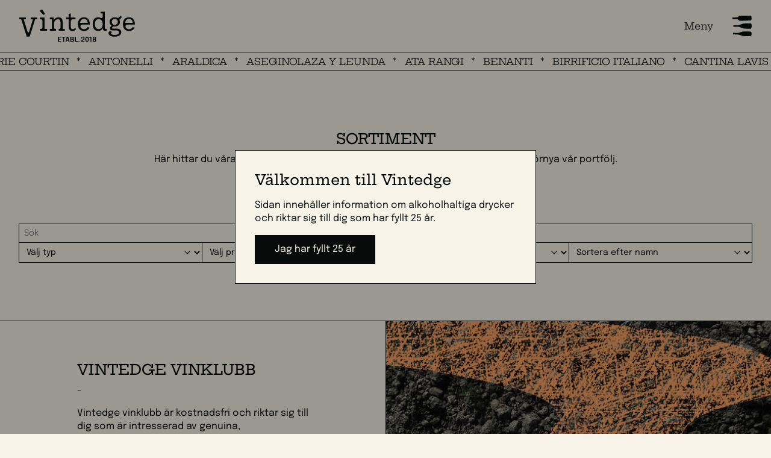

--- FILE ---
content_type: text/html; charset=UTF-8
request_url: https://www.vintedge.se/druva/sauvignon-nepis/
body_size: 6594
content:
<!doctype html>
<html lang="sv-SE">
<head>
	<title>Sauvignon Nepis | VintEdge</title>
	<meta charset="utf-8">
	<meta name="viewport" content="width=device-width, initial-scale=1">
	<meta name="format-detection" content="telephone=no">
	
	<!-- SEO -->
		<meta name="description" content="">
	<meta property="og:site_name" content="VintEdge">
	<meta property="og:url" content="https://www.vintedge.se/druva/sauvignon-nepis/">
	<meta property="og:type" content="website">
	<meta property="og:title" content="Sauvignon Nepis | VintEdge">
	<meta property="og:description" content="">
		
	<!-- CSS -->
	<link rel="stylesheet" type="text/css" href="https://www.vintedge.se/wp-content/themes/vintedge/assets/css/style.css?1.0.5">
	
	<!-- JS -->
	<script src="https://cdn.textuare.com/cake/1.1.0/cake.min.js"></script>
	<script src="https://cdn.textuare.com/bake/1.0.1/bake.min.js"></script>
	<script>
	$bake.init("vintedge_cklvl", 86400*7, function(lvl){
		// do stuff
		});
	</script>
	
	<!-- wp head -->
	<meta name='robots' content='max-image-preview:large' />
<link rel="alternate" type="application/rss+xml" title="Webbflöde för VintEdge &raquo; Sauvignon Nepis, Druva" href="https://www.vintedge.se/druva/sauvignon-nepis/feed/" />
<style id='wp-img-auto-sizes-contain-inline-css' type='text/css'>
img:is([sizes=auto i],[sizes^="auto," i]){contain-intrinsic-size:3000px 1500px}
/*# sourceURL=wp-img-auto-sizes-contain-inline-css */
</style>
</head>

<body>

<div class="wrapper">
	<header class="header">
		<div class="inner fcb">
			<div>
				<a href="https://www.vintedge.se/">
					<img class="logo" src="https://www.vintedge.se/wp-content/themes/vintedge/assets/img/vintedge-logo.svg">
				</a>
			</div>
			<div class="fcb hepta toggle" onclick="toggle()">
				<div>
					<span class="toggle__title--closed">Meny</span>
					<span class="toggle__title--open">Stäng</span>
				</div>
				<div class="ml--1">
					<img class="toggle__img--closed ml--1" src="https://www.vintedge.se/wp-content/themes/vintedge/assets/img/menu.svg">
					<img class="toggle__img--open ml--1" src="https://www.vintedge.se/wp-content/themes/vintedge/assets/img/menu-x.svg">
				</div>
			</div>
		</div>
		<nav class="header__menu">
			<ul id="menu-header-menu" class="menu"><li id="menu-item-409" class="menu-item menu-item-type-post_type menu-item-object-page menu-item-409"><a href="https://www.vintedge.se/om-oss/">Om oss</a></li>
<li id="menu-item-1123" class="menu-item menu-item-type-custom menu-item-object-custom menu-item-1123"><a target="_blank" href="https://vintedge-shop.myshopify.com/">Shop</a></li>
<li id="menu-item-387" class="menu-item menu-item-type-post_type_archive menu-item-object-product menu-item-387"><a href="https://www.vintedge.se/produkter/">Produkter</a></li>
<li id="menu-item-388" class="menu-item menu-item-type-post_type_archive menu-item-object-producer menu-item-388"><a href="https://www.vintedge.se/producenter/">Våra producenter</a></li>
<li id="menu-item-417" class="menu-item menu-item-type-custom menu-item-object-custom menu-item-417"><a href="https://www.vintedge.se/wp-content/uploads/vintedge-prislista-januari-2026-pdf.pdf">Prislista HoReCa</a></li>
<li id="menu-item-410" class="menu-item menu-item-type-post_type menu-item-object-page menu-item-410"><a href="https://www.vintedge.se/privatimport/">Privatimport</a></li>
</ul>		</nav>
	</header>
	
		<div class="spinner">
		<div class="spinner__inner">
			<div class="spinner__scroll">
				<div><a href='https://www.vintedge.se/producenter/915/'>Champagne Marie Courtin</a></div><div><a href='https://www.vintedge.se/producenter/antonelli-san-marco/'>Antonelli</a></div><div><a href='https://www.vintedge.se/producenter/araldica/'>Araldica</a></div><div><a href='https://www.vintedge.se/producenter/aseginolaza-y-leunda/'>Aseginolaza y Leunda</a></div><div><a href='https://www.vintedge.se/producenter/ata-rangi/'>Ata Rangi</a></div><div><a href='https://www.vintedge.se/producenter/benanti/'>Benanti</a></div><div><a href='https://www.vintedge.se/producenter/birrificio-italiano/'>Birrificio Italiano</a></div><div><a href='https://www.vintedge.se/producenter/cantina-lavis/'>Cantina Lavis</a></div><div><a href='https://www.vintedge.se/producenter/cave-de-crouseilles/'>Cave de Crouseilles</a></div><div><a href='https://www.vintedge.se/producenter/cave-robert-marcel/'>Cave Robert & Marcel</a></div><div><a href='https://www.vintedge.se/producenter/champagen-quenardel/'>Champagne Quenardel</a></div><div><a href='https://www.vintedge.se/producenter/champagne-labruyere/'>Champagne Labruyère</a></div><div><a href='https://www.vintedge.se/producenter/champagne-nowack/'>Champagne Nowack</a></div><div><a href='https://www.vintedge.se/producenter/chateau-de-lascaux/'>Château de Lascaux</a></div><div><a href='https://www.vintedge.se/producenter/chateau-de-monfaucon/'>Château de Monfaucon</a></div><div><a href='https://www.vintedge.se/producenter/chateau-yvonne/'>Château Yvonne</a></div><div><a href='https://www.vintedge.se/producenter/clos-triguedina-jean-luc-baldes/'>Clos Triguedina - Jean-Luc Baldès</a></div><div><a href='https://www.vintedge.se/producenter/di-majo-norante/'>Di Majo Norante</a></div><div><a href='https://www.vintedge.se/producenter/domain-de-la-bergerie-yves-guegniard/'>Domaine de la Bergerie - Yves Guégniard</a></div><div><a href='https://www.vintedge.se/producenter/domaine-bargemone/'>Domaine Bargemone</a></div><div><a href='https://www.vintedge.se/producenter/domaine-comte-armand/'>Domaine Comte Armand</a></div><div><a href='https://www.vintedge.se/producenter/domaine-courbet/'>Domaine Courbet</a></div><div><a href='https://www.vintedge.se/producenter/domaine-dame-jeanne/'>Domaine Dame Jeanne</a></div><div><a href='https://www.vintedge.se/producenter/domaine-de-la-pousse-dor/'>Domaine de la Pousse d'Or</a></div><div><a href='https://www.vintedge.se/producenter/domaine-de-la-taille-aux-loups/'>Domaine de la Taille aux Loups - Domaine de la Butte</a></div><div><a href='https://www.vintedge.se/producenter/domaine-des-roches-neuves/'>Domaine des Roches Neuves</a></div><div><a href='https://www.vintedge.se/producenter/domaine-du-pre-semele/'>Domaine du Pré Semelé</a></div><div><a href='https://www.vintedge.se/producenter/domaine-fontenille/'>Domaine de Fontenille</a></div><div><a href='https://www.vintedge.se/producenter/domaine-jacques-prieur/'>Domaine Jacques Prieur</a></div><div><a href='https://www.vintedge.se/producenter/domaine-jean-marc-boillot/'>Domaine Jean-Marc Boillot</a></div><div><a href='https://www.vintedge.se/producenter/domaine-jean-pascal-and-fils/'>Domaine Jean Pascal and Fils</a></div><div><a href='https://www.vintedge.se/producenter/domaine-les-horees/'>Domaine Les Horées</a></div><div><a href='https://www.vintedge.se/producenter/domaine-patrick-javillier/'>Domaine Patrick Javillier</a></div><div><a href='https://www.vintedge.se/producenter/domaine-sylvain-pataille/'>Domaine Sylvain Pataille</a></div><div><a href='https://www.vintedge.se/producenter/donato-dangelo/'>Donato D’Angelo</a></div><div><a href='https://www.vintedge.se/producenter/eyrie-vineyards/'>Eyrie Vineyards</a></div><div><a href='https://www.vintedge.se/producenter/gabin-et-felix-richoux/'>Gabin et Félix Richoux</a></div><div><a href='https://www.vintedge.se/producenter/greystone-wines/'>Greystone Wines</a></div><div><a href='https://www.vintedge.se/producenter/jean-paul-benoit-droin/'>Jean-Paul & Benoît Droin</a></div><div><a href='https://www.vintedge.se/producenter/karthauserhof/'>Karthäuserhof</a></div><div><a href='https://www.vintedge.se/producenter/la-colombera/'>La Colombera</a></div><div><a href='https://www.vintedge.se/producenter/lapo-berti/'>Lapo Berti</a></div><div><a href='https://www.vintedge.se/producenter/le-clos-du-serres/'>Le Clos du Serres</a></div><div><a href='https://www.vintedge.se/producenter/les-vignerons-daghione/'>Les Vignerons d'Aghione</a></div><div><a href='https://www.vintedge.se/producenter/maison-jean-loron/'>Maison Jean Loron</a></div><div><a href='https://www.vintedge.se/producenter/marchesi-mazzei/'>Marchesi Mazzei</a></div><div><a href='https://www.vintedge.se/producenter/margherita-otto/'>Margherita Otto</a></div><div><a href='https://www.vintedge.se/producenter/mas-pages/'>Mas Pagés</a></div><div><a href='https://www.vintedge.se/producenter/oltretorrente/'>Oltretorrente</a></div><div><a href='https://www.vintedge.se/producenter/paltrinieri/'>Paltrinieri</a></div><div><a href='https://www.vintedge.se/producenter/pietroso/'>Pietroso</a></div><div><a href='https://www.vintedge.se/producenter/plaimont/'>Plaimont</a></div><div><a href='https://www.vintedge.se/producenter/pomologik/'>Pomologik</a></div><div><a href='https://www.vintedge.se/producenter/pyramid-valley/'>Pyramid Valley</a></div><div><a href='https://www.vintedge.se/producenter/radio-coteau/'>Radio-Coteau</a></div><div><a href='https://www.vintedge.se/producenter/rhonea/'>Rhonéa</a></div><div><a href='https://www.vintedge.se/producenter/roc-des-anges-terres-de-fagayra/'>Roc des Anges & Terres de Fagayra</a></div><div><a href='https://www.vintedge.se/producenter/saladini-pilastri/'>Saladini Pilastri</a></div><div><a href='https://www.vintedge.se/producenter/shaw-smith/'>Shaw + Smith</a></div><div><a href='https://www.vintedge.se/producenter/simon-colin/'>Simon Colin</a></div><div><a href='https://www.vintedge.se/producenter/simon-faure/'>Simon Faure</a></div><div><a href='https://www.vintedge.se/producenter/te-mata/'>Te Mata Estate</a></div><div><a href='https://www.vintedge.se/producenter/thierry-allemand/'>Thierry Allemand</a></div><div><a href='https://www.vintedge.se/producenter/vignerons-ardechois/'>Vignerons Ardèchois</a></div><div><a href='https://www.vintedge.se/producenter/weingut-max-ferd-richter/'>Weingut Max Ferd Richter</a></div><div><a href='https://www.vintedge.se/producenter/weingut-tegernseerhof/'>Weingut Tegernseerhof</a></div><div><a href='https://www.vintedge.se/producenter/915/'>Champagne Marie Courtin</a></div><div><a href='https://www.vintedge.se/producenter/antonelli-san-marco/'>Antonelli</a></div><div><a href='https://www.vintedge.se/producenter/araldica/'>Araldica</a></div><div><a href='https://www.vintedge.se/producenter/aseginolaza-y-leunda/'>Aseginolaza y Leunda</a></div><div><a href='https://www.vintedge.se/producenter/ata-rangi/'>Ata Rangi</a></div><div><a href='https://www.vintedge.se/producenter/benanti/'>Benanti</a></div><div><a href='https://www.vintedge.se/producenter/birrificio-italiano/'>Birrificio Italiano</a></div><div><a href='https://www.vintedge.se/producenter/cantina-lavis/'>Cantina Lavis</a></div><div><a href='https://www.vintedge.se/producenter/cave-de-crouseilles/'>Cave de Crouseilles</a></div><div><a href='https://www.vintedge.se/producenter/cave-robert-marcel/'>Cave Robert & Marcel</a></div><div><a href='https://www.vintedge.se/producenter/champagen-quenardel/'>Champagne Quenardel</a></div><div><a href='https://www.vintedge.se/producenter/champagne-labruyere/'>Champagne Labruyère</a></div><div><a href='https://www.vintedge.se/producenter/champagne-nowack/'>Champagne Nowack</a></div><div><a href='https://www.vintedge.se/producenter/chateau-de-lascaux/'>Château de Lascaux</a></div><div><a href='https://www.vintedge.se/producenter/chateau-de-monfaucon/'>Château de Monfaucon</a></div><div><a href='https://www.vintedge.se/producenter/chateau-yvonne/'>Château Yvonne</a></div><div><a href='https://www.vintedge.se/producenter/clos-triguedina-jean-luc-baldes/'>Clos Triguedina - Jean-Luc Baldès</a></div><div><a href='https://www.vintedge.se/producenter/di-majo-norante/'>Di Majo Norante</a></div><div><a href='https://www.vintedge.se/producenter/domain-de-la-bergerie-yves-guegniard/'>Domaine de la Bergerie - Yves Guégniard</a></div><div><a href='https://www.vintedge.se/producenter/domaine-bargemone/'>Domaine Bargemone</a></div><div><a href='https://www.vintedge.se/producenter/domaine-comte-armand/'>Domaine Comte Armand</a></div><div><a href='https://www.vintedge.se/producenter/domaine-courbet/'>Domaine Courbet</a></div><div><a href='https://www.vintedge.se/producenter/domaine-dame-jeanne/'>Domaine Dame Jeanne</a></div><div><a href='https://www.vintedge.se/producenter/domaine-de-la-pousse-dor/'>Domaine de la Pousse d'Or</a></div><div><a href='https://www.vintedge.se/producenter/domaine-de-la-taille-aux-loups/'>Domaine de la Taille aux Loups - Domaine de la Butte</a></div><div><a href='https://www.vintedge.se/producenter/domaine-des-roches-neuves/'>Domaine des Roches Neuves</a></div><div><a href='https://www.vintedge.se/producenter/domaine-du-pre-semele/'>Domaine du Pré Semelé</a></div><div><a href='https://www.vintedge.se/producenter/domaine-fontenille/'>Domaine de Fontenille</a></div><div><a href='https://www.vintedge.se/producenter/domaine-jacques-prieur/'>Domaine Jacques Prieur</a></div><div><a href='https://www.vintedge.se/producenter/domaine-jean-marc-boillot/'>Domaine Jean-Marc Boillot</a></div><div><a href='https://www.vintedge.se/producenter/domaine-jean-pascal-and-fils/'>Domaine Jean Pascal and Fils</a></div><div><a href='https://www.vintedge.se/producenter/domaine-les-horees/'>Domaine Les Horées</a></div><div><a href='https://www.vintedge.se/producenter/domaine-patrick-javillier/'>Domaine Patrick Javillier</a></div><div><a href='https://www.vintedge.se/producenter/domaine-sylvain-pataille/'>Domaine Sylvain Pataille</a></div><div><a href='https://www.vintedge.se/producenter/donato-dangelo/'>Donato D’Angelo</a></div><div><a href='https://www.vintedge.se/producenter/eyrie-vineyards/'>Eyrie Vineyards</a></div><div><a href='https://www.vintedge.se/producenter/gabin-et-felix-richoux/'>Gabin et Félix Richoux</a></div><div><a href='https://www.vintedge.se/producenter/greystone-wines/'>Greystone Wines</a></div><div><a href='https://www.vintedge.se/producenter/jean-paul-benoit-droin/'>Jean-Paul & Benoît Droin</a></div><div><a href='https://www.vintedge.se/producenter/karthauserhof/'>Karthäuserhof</a></div><div><a href='https://www.vintedge.se/producenter/la-colombera/'>La Colombera</a></div><div><a href='https://www.vintedge.se/producenter/lapo-berti/'>Lapo Berti</a></div><div><a href='https://www.vintedge.se/producenter/le-clos-du-serres/'>Le Clos du Serres</a></div><div><a href='https://www.vintedge.se/producenter/les-vignerons-daghione/'>Les Vignerons d'Aghione</a></div><div><a href='https://www.vintedge.se/producenter/maison-jean-loron/'>Maison Jean Loron</a></div><div><a href='https://www.vintedge.se/producenter/marchesi-mazzei/'>Marchesi Mazzei</a></div><div><a href='https://www.vintedge.se/producenter/margherita-otto/'>Margherita Otto</a></div><div><a href='https://www.vintedge.se/producenter/mas-pages/'>Mas Pagés</a></div><div><a href='https://www.vintedge.se/producenter/oltretorrente/'>Oltretorrente</a></div><div><a href='https://www.vintedge.se/producenter/paltrinieri/'>Paltrinieri</a></div><div><a href='https://www.vintedge.se/producenter/pietroso/'>Pietroso</a></div><div><a href='https://www.vintedge.se/producenter/plaimont/'>Plaimont</a></div><div><a href='https://www.vintedge.se/producenter/pomologik/'>Pomologik</a></div><div><a href='https://www.vintedge.se/producenter/pyramid-valley/'>Pyramid Valley</a></div><div><a href='https://www.vintedge.se/producenter/radio-coteau/'>Radio-Coteau</a></div><div><a href='https://www.vintedge.se/producenter/rhonea/'>Rhonéa</a></div><div><a href='https://www.vintedge.se/producenter/roc-des-anges-terres-de-fagayra/'>Roc des Anges & Terres de Fagayra</a></div><div><a href='https://www.vintedge.se/producenter/saladini-pilastri/'>Saladini Pilastri</a></div><div><a href='https://www.vintedge.se/producenter/shaw-smith/'>Shaw + Smith</a></div><div><a href='https://www.vintedge.se/producenter/simon-colin/'>Simon Colin</a></div><div><a href='https://www.vintedge.se/producenter/simon-faure/'>Simon Faure</a></div><div><a href='https://www.vintedge.se/producenter/te-mata/'>Te Mata Estate</a></div><div><a href='https://www.vintedge.se/producenter/thierry-allemand/'>Thierry Allemand</a></div><div><a href='https://www.vintedge.se/producenter/vignerons-ardechois/'>Vignerons Ardèchois</a></div><div><a href='https://www.vintedge.se/producenter/weingut-max-ferd-richter/'>Weingut Max Ferd Richter</a></div><div><a href='https://www.vintedge.se/producenter/weingut-tegernseerhof/'>Weingut Tegernseerhof</a></div>			</div>
		</div>
	</div>
	

<section>
	<div class="inner inner--vl inner--m ta--c">
		<h1 class="h2">SORTIMENT</h1>
		<p>Här hittar du våra utvalda viner. Vi strävar alltid efter att förvalta och samtidigt förnya vår portfölj.</p>
	</div>
</section>

<section>
	<div class="inner inner--vl" style="padding-top: 0;">
		<div id="ui">
			<div class="products-filters" style="margin-bottom: 1px">
				<div class="search">
					<form onsubmit="$search.submit(this, event)">
						<input type="text" placeholder="Sök" oninput="$search.data.s = this.value">
					</form>
				</div>
				<div>
					<select data-name="product_type" onchange="$search.change(this)">
						<option value="">Välj typ</option>
						<option value="alkoholfritt" >Alkoholfritt</option><option value="mousserande-vin" >Mousserande vin</option><option value="ol" >Öl</option><option value="rosevin" >Rosévin</option><option value="rott-vin" >Rött vin</option><option value="vitt-vin" >Vitt vin</option>					</select>
				</div>
				<div>
					<select data-name="producer" onchange="$search.change(this)">
						<option value="">Välj producent</option>
						<option value="915" >Champagne Marie Courtin</option><option value="1086" >Antonelli</option><option value="1217" >Araldica</option><option value="50" >Aseginolaza y Leunda</option><option value="55" >Ata Rangi</option><option value="57" >Benanti</option><option value="1306" >Birrificio Italiano</option><option value="59" >Cantina Lavis</option><option value="1127" >Cave de Crouseilles</option><option value="1165" >Cave Robert & Marcel</option><option value="668" >Champagne Quenardel</option><option value="66" >Champagne Labruyère</option><option value="68" >Champagne Nowack</option><option value="1091" >Château de Lascaux</option><option value="1019" >Château de Monfaucon</option><option value="70" >Château Yvonne</option><option value="74" >Clos Triguedina - Jean-Luc Baldès</option><option value="1027" >Di Majo Norante</option><option value="78" >Domaine de la Bergerie - Yves Guégniard</option><option value="525" >Domaine Bargemone</option><option value="720" >Domaine Comte Armand</option><option value="80" >Domaine Courbet</option><option value="82" >Domaine Dame Jeanne</option><option value="899" >Domaine de la Pousse d'Or</option><option value="88" >Domaine de la Taille aux Loups - Domaine de la Butte</option><option value="90" >Domaine des Roches Neuves</option><option value="92" >Domaine du Pré Semelé</option><option value="1285" >Domaine de Fontenille</option><option value="94" >Domaine Jacques Prieur</option><option value="96" >Domaine Jean-Marc Boillot</option><option value="913" >Domaine Jean Pascal and Fils</option><option value="100" >Domaine Les Horées</option><option value="104" >Domaine Patrick Javillier</option><option value="114" >Domaine Sylvain Pataille</option><option value="1214" >Donato D’Angelo</option><option value="116" >Eyrie Vineyards</option><option value="120" >Gabin et Félix Richoux</option><option value="122" >Greystone Wines</option><option value="124" >Jean-Paul & Benoît Droin</option><option value="126" >Karthäuserhof</option><option value="596" >La Colombera</option><option value="737" >Lapo Berti</option><option value="1297" >Le Clos du Serres</option><option value="1036" >Les Vignerons d'Aghione</option><option value="130" >Maison Jean Loron</option><option value="132" >Marchesi Mazzei</option><option value="134" >Margherita Otto</option><option value="1111" >Mas Pagés</option><option value="512" >Oltretorrente</option><option value="140" >Paltrinieri</option><option value="142" >Pietroso</option><option value="144" >Plaimont</option><option value="146" >Pomologik</option><option value="148" >Pyramid Valley</option><option value="150" >Radio-Coteau</option><option value="1212" >Rhonéa</option><option value="152" >Roc des Anges & Terres de Fagayra</option><option value="1219" >Saladini Pilastri</option><option value="154" >Shaw + Smith</option><option value="582" >Simon Colin</option><option value="1201" >Simon Faure</option><option value="1288" >Te Mata Estate</option><option value="158" >Thierry Allemand</option><option value="461" >Vignerons Ardèchois</option><option value="162" >Weingut Max Ferd Richter</option><option value="164" >Weingut Tegernseerhof</option>					</select>
				</div>
				<div>
					<select data-name="origin" onchange="$search.change(this)">
						<option value="">Välj land</option>
						<option value="frankrike" >Frankrike</option><option value="italien" >Italien</option><option value="osterrike" >Österrike</option><option value="spanien" >Spanien</option><option value="sverige" >Sverige</option><option value="tyskland" >Tyskland</option><option value="usa" >USA</option>					</select>
				</div>
				<div>
					<select data-name="orderby" onchange="$search.change(this)">
						<option value="name">Sortera efter namn</option>
						<option value="date">Senast tillagt</option>
					</select>
				</div>
			</div>
			<div class="products" id="html" data-action="products">
							</div>
					</div>
	</div>
</section>

		
	<section style="border-top: 1px solid;">
		<div class="grid grid--tall">
			<div class="grid__item grid__item--xl grid__item--yt newsletter">
				<h2>VINTEDGE VINKLUBB</h2>
				<p>-</p>
				<p>Vintedge vinklubb är kostnadsfri och riktar sig till dig som är intresserad av genuina, hantverksmässiga viner med en rejäl dos personlighet.</p>
<p>Som medlem får du regelbundet utskick där du kan ta del av exklusiva erbjudanden, information kring våra nyheter, inbjudningar till vinprovningar, events och mycket mer.</p>
				
				<div class="mt--4" style="width: 100%;">
					<!--<form class="form form--newsletter" onsubmit="subscribe(this); return false;">
						<div class="form__row">
							<input class="form__email" name="email" type="email" placeholder="E-post" required>
						</div>
						<div class="form__row" id="form-resp" style="display: none">
													</div>
						<div class="form__row">
														<button class="btn btn--black">Bli medlem</button>
						</div>
					</form>-->
					<!--<div id="mlb2-3127091" class="ml-form-embedContainer ml-subscribe-form ml-subscribe-form-3127091">-->
<!-- v2 wrapper div -->
<div id="mlb2-11686363" class="ml-form-embedContainer ml-subscribe-form ml-subscribe-form-11686363">
	<div class="ml-form-align-center">
		<div class="ml-form-embedWrapper embedForm">
			<div class="ml-form-embedBody ml-form-embedBodyDefault row-form">
				<div class="ml-form-embedContent" style="margin-bottom:0"></div>
				<!--<form class="ml-block-form" action="https://static.mailerlite.com/webforms/submit/r7r7x1" data-code="r7r7x1" method="post" target="_blank">-->
				<!-- v2 <form> tag -->
				<form class="ml-block-form" action="https://assets.mailerlite.com/jsonp/798651/forms/111714658410300914/subscribe" data-code="" method="post" target="_blank">
					<div class="ml-form-formContent">
						<div class="ml-form-fieldRow ml-last-item">
							<div class="ml-field-group ml-field-email ml-validate-email ml-validate-required">
								<input type="email" class="form__email form-control" data-inputmask="" name="fields[email]" placeholder="E-post" autocomplete="email">
							</div>
						</div>
					</div>
					<input type="hidden" name="ml-submit" value="1">
					<input type="hidden" name="anticsrf" value="true">
					<div class="ml-form-embedSubmit mt--1">
						<button type="submit" class="btn btn--black primary">Bli medlem</button>
						<button disabled="disabled" style="display:none" type="button" class="btn btn--black loading">
							Bli medlem
							<!--<div class="ml-form-embedSubmitLoad">
								<div></div>
								<div></div>
								<div></div>
								<div></div>
							</div>-->
						</button>
					</div>
				</form>
			</div>
			<div class="ml-form-successBody row-success" style="display:none">
				<div class="ml-form-successContent">
					<p>Tack och välkommen till Vintedge vinklubb!</p>
				</div>
			</div>
		</div>
	</div>
</div>

<!--<script>
function ml_webform_success_3127091() {
	var r = ml_jQuery || jQuery;
	r(".ml-subscribe-form-3127091 .row-success").show(), r(".ml-subscribe-form-3127091 .row-form").hide()
	}
</script>
<img src="https://track.mailerlite.com/webforms/o/3127091/r7r7x1?v1608547093" width="1" height="1" style="max-width:1px;max-height:1px;visibility:hidden;padding:0;margin:0;display:block" alt="." border="0">
<script src="https://static.mailerlite.com/js/w/webforms.min.js?v28bf44f740701752bfc6767bc7e171d4" type="text/javascript"></script>-->

<!-- v2 script tags -->
<script>
function ml_webform_success_11686363() {
	var $ = ml_jQuery || jQuery;
	$('.ml-subscribe-form-11686363 .row-success').show();
	$('.ml-subscribe-form-11686363 .row-form').hide();
	}
</script>
<script src="https://groot.mailerlite.com/js/w/webforms.min.js?v2d8fb22bb5b3677f161552cd9e774127" type="text/javascript"></script>
<script>fetch("https://assets.mailerlite.com/jsonp/798651/forms/111714658410300914/takel")</script>				</div>
			</div>
			<div class="grid__item newsletter-bg">
				<!-- empty -->
				<!--<div class="newsletter-bg__inner"></div>-->
			</div>
		</div>
	</section>
	
	<footer class="footer">
		<div class="footer__top">
			<div>
				<img class="logo" src="https://www.vintedge.se/wp-content/themes/vintedge/assets/img/vintedge-logo--beige.svg">
			</div>
			<nav>
				<ul id="menu-header-menu-1" class="footer__menu"><li class="menu-item menu-item-type-post_type menu-item-object-page menu-item-409"><a href="https://www.vintedge.se/om-oss/">Om oss</a></li>
<li class="menu-item menu-item-type-custom menu-item-object-custom menu-item-1123"><a target="_blank" href="https://vintedge-shop.myshopify.com/">Shop</a></li>
<li class="menu-item menu-item-type-post_type_archive menu-item-object-product menu-item-387"><a href="https://www.vintedge.se/produkter/">Produkter</a></li>
<li class="menu-item menu-item-type-post_type_archive menu-item-object-producer menu-item-388"><a href="https://www.vintedge.se/producenter/">Våra producenter</a></li>
<li class="menu-item menu-item-type-custom menu-item-object-custom menu-item-417"><a href="https://www.vintedge.se/wp-content/uploads/vintedge-prislista-januari-2026-pdf.pdf">Prislista HoReCa</a></li>
<li class="menu-item menu-item-type-post_type menu-item-object-page menu-item-410"><a href="https://www.vintedge.se/privatimport/">Privatimport</a></li>
</ul>			</nav>
		</div>
		<div class="footer__mid">
			<div>
				<span class="hepta">Hör gärna av dig till oss om det är något du undrar!</span>
				<a class="btn btn--beige ml--2" href="mailto:info@vintedge.se">Kontakta oss</a>
			</div>
			<a class="footer__social__link" target="_blank" rel="noopener noreferrer" href="https://www.instagram.com/vintedge_wines/">INSTAGRAM</a>
			<a class="footer__social__link" target="_blank" rel="noopener noreferrer" href="https://www.facebook.com/VintedgeAB/">FACEBOOK</a>
		</div>
		<div class="footer__btm text--s">
			<address style="font-style: normal">Vintedge AB, Karlavägen, 108, 8 tr, 115 26 Stockholm</address>
			<div>Copyright © 2023 Vintedge All right reserved.</div>
		</div>
	</footer>
	
	<style>
.disclaimer {
	position: fixed;
	z-index: 1000;
	width: 100%;
	height: 100%;
	left: 0;
	top: 0;
	padding: 1rem;

	display: flex;
	align-items: center;
	justify-content: center;
	background: #00000060;
	}
.disclaimer__box {
	border: 1px solid #070C0B;
	background: #F7F3E8;
	max-width: 500px;
	padding: 2rem;
	}
</style>

<div class="disclaimer" id="disclaimer" style="display: none">
	<div class="disclaimer__box">
		<div class="h2">Välkommen till Vintedge</div>
		<div class="mt--1">Sidan innehåller information om alkoholhaltiga drycker och riktar sig till dig som har fyllt 25 år.</div>
		<div class="mt--1">
			<button class="btn btn--black" onclick="$disclaimer.ok()">Jag har fyllt 25 år</button>
		</div>
	</div>
</div>

<script>
// disclaimer
$disclaimer = {
	el: document.getElementById("disclaimer"),
	show: function(){
		this.el.style.display = "";
		document.body.style.overflow = "hidden";
		},
	hide: function(){
		this.el.style.display = "none";
		document.body.style.overflow = "";
		},
	ok: function(){
		$bake.set(0);
		this.hide();
		},
	init: function(){
		if (!$bake.isset())
			this.show();
		},
	};
$disclaimer.init();
</script>	
</div><!-- end wrapper -->

<script>
// toggle menu
function toggle(){
	document.querySelector(".toggle").classList.toggle("toggle--open");
	document.querySelector(".header__menu").classList.toggle("header__menu--open");
	}

// subscribe
function subscribe(el){
	// data
	var data = new FormData(el);
	data.append("action", "subscribe");
	
	// submit data
	fetch($search.ajax, {
		method: "post",
		body: data,
		});
	
	// reset
	el.reset();
	document.getElementById("form-resp").style.display = "block";
	}

function gotocard(i){
	var cards = document.getElementById("cards");
	cards.scroll({
		left: i * cards.offsetWidth,
		});
	gotonav(i);
	}

function gotonav(i){
	var navs = document.querySelectorAll(".grid__item__cards__nav span");
	document.querySelector("span.active").classList.remove("active");
	navs[i].classList.add("active");
	}

// scrollstop cards
var cards = document.getElementById("cards");
if (cards) {
	var timer = null;
	cards.addEventListener("scroll", function(){
		clearTimeout(timer);
		var that = this;
		timer = setTimeout(function(){
			that.dispatchEvent(new Event("scrollstop"));
			}, 250);
		});
	document.getElementById("cards").addEventListener("scrollstop", function(){
		var pos = Math.round(this.scrollLeft / this.offsetWidth);
		gotonav(pos);
		});
	}


// search products
$search = {
	// elements
	ui: document.getElementById("ui"),
	el: document.getElementById("html"),
	
	// loading
	loading: function(bool){
		this.ui.classList[bool?"add":"remove"]("loading");
		},
	
	// query
	ajax: "https://www.vintedge.se/wp-admin/admin-ajax.php",
	url: function(){
		return this.ajax+"?"+new URLSearchParams(this.data);;
		},
	
	// data
	data: {
		action: null,
		offset: 0,
		},
	
	// methods
	change: function(el){
		this.data.offset = 0;
		this.data[el.dataset.name] = el.value;
		this.search();
		},
	submit: function(el, e){
		e.preventDefault();
		this.offset = 0;
		this.search();
		},
	
	// search
	search: function(){
		this.loading(1);
		this.data.action = this.el.dataset.action;
		fetch(this.url())
			.then((resp)=>resp.json())
			.then((json)=>{
				//console.log(json.total, json.posts);
				
				// clear if load
				if (this.data.offset==0)
					this.el.innerHTML = "";
				
				// load more btn
				document.getElementById("load-more").style.display = json.total>json.posts ? "block" : "none";
				
				// append HTML
				this.el.insertAdjacentHTML("beforeend", json.html);
				this.loading(0);
				});
		},
	more: function(){
		this.data.offset++;
		this.search()
		},
	};
</script>

</body>
</html>


--- FILE ---
content_type: text/css
request_url: https://www.vintedge.se/wp-content/themes/vintedge/assets/css/style.css?1.0.5
body_size: 4918
content:
/* google font */
/*@import url('https://fonts.googleapis.com/css2?family=Roboto:wght@400;700&display=swap');*/
/*@import url('https://fonts.googleapis.com/css2?family=Roboto:wght@400;700&display=swap');*/


@font-face {
	font-family: epi;
	font-weight: normal;
	src: url('../fonts/Epilogue-VariableFont_wght.ttf') format('truetype');
	font-display: auto;
	}

@font-face {
	font-family: hepta;
	font-weight: normal;
	src: url('../fonts/HeptaSlab-Regular.ttf') format('truetype');
	font-display: auto;
	}
@font-face {
	font-family: hepta;
	font-weight: 300;
	src: url('../fonts/HeptaSlab-Light.ttf') format('truetype');
	font-display: auto;
	}
@font-face {
	font-family: hepta;
	font-weight: 500;
	src: url('../fonts/HeptaSlab-Medium.ttf') format('truetype');
	font-display: auto;
	}
@font-face {
	font-family: hepta;
	font-weight: 700;
	src: url('../fonts/HeptaSlab-Bold.ttf') format('truetype');
	font-display: auto;
	}






/*

TEMPLATE

xs <=600
s <=900
m >900 <=1280
l >1280

*/



/* RESET */

* {
	margin: 0;
	padding: 0;
	outline: 0;
	box-sizing: border-box;
	-webkit-tap-highlight-color: transparent;
	}

img {
	display: block;
	max-width: 100%;
	height: auto;
	}
.img--cover {
	width: 100%;
	height: 100%;
	object-fit: cover;
	}

audio,
iframe,
video {
	display: block;
	}



/* TYPOGRAPHY */

/* font */
html,
body,
button,
select,
input,
textarea {
	font: 400 16px/22px epi, sans-serif;
	color: #070C0B;
	-webkit-font-smoothing: antialiased;
	}
@media only screen and (min-width: 2160px) {
html,
body,
button,
select,
input,
textarea {
	font-size: 1vw;
	line-height: 1.5vw;
	}
.inner {
	max-width: none !important;
	}
}

/* headings */
h1,.h1,
h2,.h2,
h3,.h3,
h4,.h4,
h5,h6 {
	font-family: hepta;
	font-weight: 300;
	}
h2,.h2,
h3,.h3,
h4,.h4 {
	font-weight: 500;
	}

h1,.h1 {font-size: 2.5rem; line-height: 3rem}
h2,.h2 {font-size: 1.5rem; line-height: 2rem}
h3,.h3 {font-size: 1.25rem; line-height: 1.75rem}
h4,.h4 {font-size: 1rem; line-height: 1.5rem}

/* paragraphs */
h1+p,
h2+p,
h3+p,
h4+p {margin-top: .5rem}

p+p {margin-top: 1rem}

p+h1,
p+h2,
p+h3,
p+h4 {margin-top: 2rem}

/* lists */
ul,ol {
	margin: 2rem 0;
	padding-left: 3rem;
	}
ul:first-child {margin-top: 0}
ul:last-child {margin-bottom: 0}



/* text */
.fs--1 {font-size: 1rem; line-height: 1.5rem}
.fs--2 {font-size: 2rem; line-height: 2.5rem}
.fs--3 {font-size: 3rem; line-height: 3.5rem}

.text--xs {font-size: .75rem; line-height: 1rem}
.text--s {font-size: .875rem; line-height: 1.25rem}
.text--m {font-size: 1.5rem; line-height: 2rem}
.text--l {font-size: 3rem; line-height: 4rem}

.text--upper {text-transform: uppercase}
.text--lower {text-transform: lowercase}

.td--none {text-decoration: none}
.td--underline {text-decoration: underline}

/* weight, style */
b,
strong,
.bold {font-weight: 700}
.medium {font-weight: 500}
.thin {font-weight: 300}
.normal {font-weight: 400}
.italic {font-style: italic}

/* text align */
.ta--c {text-align: center}
.ta--l {text-align: left}
.ta--r {text-align: right}

.nowrap {white-space: nowrap}

/* links */
a,
.link {
	color: #070C0B;
	text-decoration: underline;
	font-weight: normal;
	cursor: pointer;
	}

h1 a,
h2 a,
h3 a,
h4 a {
	color: inherit;
	font-weight: inherit;
	text-decoration: none;
	}



/* LAYOUT */

/*.wrapper {
	overflow: hidden;
	}*/

.inner {
	max-width: 1600px;
	margin: auto;
	padding: 0 2rem;
	}
.inner--s {max-width: 600px}
.inner--m {max-width: 900px}
.inner--l {max-width: 1200px}
.inner--f {max-width: none} /* full */

.inner--vxs {
	padding-top: 1rem;
	padding-bottom: 1rem;
	}
.inner--vs {
	padding-top: 2rem;
	padding-bottom: 2rem;
	}
.inner--vm {
	padding-top: 4rem;
	padding-bottom: 4rem;
	}
.inner--vl {
	padding-top: 6rem;
	padding-bottom: 6rem;
	}

.block {display: block}
.inline-block {display: inline-block}
.inline-flex {display: inline-flex}
.inline {display: inline}
.none {display: none}

.static {position: static}
.relative {position: relative}
.absolute {position: absolute}
.fixed {position: fixed}
.sticky {position: sticky}

.center--x,
.center--y,
.center--xy {
	position: absolute;
	}
.center--x {left: 50%; transform: translateX(-50%)}
.center--y {top: 50%; transform: translateY(-50%)}
.center--xy {left: 50%; top: 50%; transform: translate(-50%, -50%)}

.scroll {
	overflow: auto;
	-webkit-overflow-scrolling: touch;
	}

.overflow--hidden {overflow: hidden}
.overflow--auto {overflow: auto}


/* FLEX */

.flx {display: flex}
.aic {align-items: center}
.ais {align-items: flex-start}
.aie {align-items: flex-end}
.jcc {justify-content: center}
.jcb {justify-content: space-between}
.jca {justify-content: space-around}
.jcs {justify-content: flex-start}
.jce {justify-content: flex-end}

.fcc {
	display: flex;
	align-items: center;
	justify-content: center;
	}
.fcb {
	display: flex;
	align-items: center;
	justify-content: space-between;
	}

.fdr {flex-direction: row}
.fdc {flex-direction: column}
.fdrr {flex-direction: row-reverse}
.fdcr {flex-direction: column-reverse}

.flx--wrap {flex-wrap: wrap}

/* flex children */
.fg--0 {flex-grow: 0}
.fg--1 {flex-grow: 1}
.f2--0 {flex-shrink: 0}
.fs--1 {flex-shrink: 1}



/* GRID */

.grd {
	display: grid;
	grid-template-columns: repeat(12, 1fr);
	}
.gg--1 {grid-gap: 1rem}
.gg--2 {grid-gap: 2rem}
.gg--3 {grid-gap: 3rem}

.grd--2 {grid-template-columns: repeat(2, 1fr)}
.grd--3 {grid-template-columns: repeat(3, 1fr)}
.grd--4 {grid-template-columns: repeat(4, 1fr)}
.grd--5 {grid-template-columns: repeat(5, 1fr)}
.grd--6 {grid-template-columns: repeat(6, 1fr)}

.gc--1 {grid-column: span 1}
.gc--2 {grid-column: span 2}
.gc--3 {grid-column: span 3}
.gc--4 {grid-column: span 4}
.gc--5 {grid-column: span 5}
.gc--6 {grid-column: span 6}
.gc--7 {grid-column: span 7}
.gc--8 {grid-column: span 8}
.gc--9 {grid-column: span 9}
.gc--10 {grid-column: span 10}
.gc--11 {grid-column: span 11}
.gc--12 {grid-column: span 12}




/* MARGINS */

.m--0 {margin: 0} /* reset */
.mt--0 {margin-top: 0rem}
.mt--1 {margin-top: 1rem}
.mt--2 {margin-top: 2rem}
.mt--3 {margin-top: 3rem}
.mt--4 {margin-top: 4rem}

.mr--1 {margin-right: 1rem}
.mr--2 {margin-right: 2rem}

.mb--0 {margin-bottom: 0rem}
.mb--1 {margin-bottom: 1rem}
.mb--2 {margin-bottom: 2rem}
.mb--3 {margin-bottom: 3rem}
.mb--4 {margin-bottom: 4rem}

.ml--1 {margin-left: 1rem}
.ml--2 {margin-left: 2rem}

.p--0 {padding: 0} /* reset */
.p--1 {padding: 1rem}
.p--2 {padding: 2rem}
.p--3 {padding: 3rem}



/* OTHER */

/* video/iframe */
.iframe,
.video {
	position: relative;
	padding-bottom: 56.25%;
	}
.iframe>iframe,
.video>video {
	position: absolute;
	width: 100%;
	height: 100%;
	left: 0;
	top: 0;
	border: none;
	}

/* cursor */
.cursor--default {cursor: default}
.cursor--move {cursor: move}
.cursor--not-allowed {cursor: not-allowed}
.cursor--pointer {cursor: pointer}

/* background cover */
.cover {
	background: center center / cover no-repeat;
	}



/* INPUTS */
button,
input,
textarea {
	-webkit-appearance: none;
	appearance: none;
	}
input[type="checkbox"] {
	-webkit-appearance: checkbox;
	appearance: checkbox;
	}
input[type="radio"] {
	-webkit-appearance: radio;
	appearance: radio;
	}



/* MEDIA */

/* large */
/*@media only screen and (min-width: 1281px) {

.l--hide {display: none !important}
.l--show {display: block !important}

}*/

/* medium */
/*@media only screen and (min-width: 901px) and (max-width: 1280px) {

.m--hide {display: none !important}
.m--show {display: block !important}

}*/

/* small */
@media only screen and (max-width: 900px) {

/*.s--hide {display: none !important}
.s--show {display: block !important}*/

html,
body,
button,
input,
textarea {
	font-size: 14px;
	line-height: 22px;
	}

.inner {padding: 0 1.5rem}
.inner--vs {
	padding-top: 1.5rem;
	padding-bottom: 1.5rem;
	}
.inner--vm {
	padding-top: 2.5rem;
	padding-bottom: 2.5rem;
	}
.inner--vl {
	padding-top: 4rem;
	padding-bottom: 4rem;
	}

}

/* x-small */
/*@media only screen and (max-width: 600px) {

.xs--hide {display: none !important}
.xs--show {display: block !important}

}*/



/* COLORS */

.text--black {color: #000}
.text--white {color: #fff}

.bg--black {background-color: #000}
.bg--white {background-color: #fff}

.epi {
	font-family: epi;
	}
.hepta {
	font-family: hepta;
	}

body {
	background: #F7F3E8;
	}

.btn {
	display: inline-flex;
	align-items: center;
	justify-content: center;
	text-align: center;
	white-space: nowrap;
	
	height: 3rem;
	text-decoration: none;
	padding: 0 2rem;
	border: 1px solid transparent;
	border-radius: 0;
	cursor: pointer;
	}
.btn--black {
	background: #070C0B;
	color: #F7F3E8;
	}
.btn--beige {
	background: #F7F3E8;
	color: #070C0B;
	}
.btn--transparent {
	background: none;
	border-color: #070C0B;
	}
@media (hover: hover) and (pointer: fine) {
.btn--black:hover {
	background: transparent;
	color: #070C0B;
	border: 1px solid;
	}
.btn--beige:hover {
	background: transparent;
	color: #F7F3E8;
	border: 1px solid;
	}
}

.btns {
	display: flex;
	align-items: center;
	}
.btns .btn+.btn {
	margin-left: 1rem;
	}




/* header */
.header {
	
	}
.header .inner {
	padding-top: 1rem;
	padding-bottom: 1rem;
	max-width: none;
	}

.logo {
	width: 12rem;
	}

.toggle {
	position: relative;
	z-index: 20;
	cursor: pointer;
	}
.toggle img {
	width: 2rem;
	}
.toggle--open {
	position: fixed;
	right: 2rem;
	}
.toggle__img--open,
.toggle__title--open {
	display: none;
	}
.toggle--open .toggle__img--open {display: block}
.toggle--open .toggle__img--closed {display: none}
.toggle--open .toggle__title--open {display: block}
.toggle--open .toggle__title--closed {display: none}



/* header menu */
.header__menu {
	position: fixed;
	z-index: 10;
	width: 400px;
	height: 100%;
	right: 0;
	top: 0;
	background: #F7F3E8;
	padding-top: 4.85rem;
	border-left: 1px solid #070C0B;
	display: none;
	}
.header__menu--open {
	display: block;
	}

.header__menu ul {
	list-style: none;
	padding: 0;
	}
.header__menu li {
	border-bottom: 1px solid #070C0B;
	padding: .5rem 2rem;
	}
.header__menu ul a {
	font-family: hepta;
	color: initial;
	text-decoration: none;
	}


.arrow {
	display: inline-block;
	width: 30px;
	height: 60px;
	background: url(../img/arrow.svg) center center / 100% no-repeat;
	}

blockquote {
	margin: 2rem;
	font-size: 1.25rem;
	line-height: 1.75rem;
	}

.animate {
	display: inline-block;
	}
.animate img+img {
	display: none;
	}
@media (hover: hover) and (pointer: fine) {
.animate:hover img:first-child {
	display: none;
	}
.animate:hover img+img {
	display: block;
	}
}

.loading {
	position: relative;
	}
.loading::after {
	content: '';
	position: absolute;
	width: 100%;
	height: 100%;
	left: 0;
	top: 0;
	background: #ffffff40;
	cursor: wait;
	}


/* section */
.section--border {
	border-top: 1px solid;
	}


/* spinner */
.spinner {
	position: relative;
	width: 100%;
	height: 2rem;
	overflow: hidden;
	border-top: 1px solid #070C0B;
	border-bottom: 1px solid #070C0B;
	text-transform: uppercase;
	}
.spinner__inner {
	position: absolute;
	height: 100%;
	}
.spinner__scroll {
	position: relative;
	height: 100%;
	display: flex;
	align-items: center;
	animation: spinner linear infinite 320s;
	user-select: none;
	}
.spinner__scroll>* {
	position: relative;
	white-space: nowrap;
	padding: 0 1rem;
	
	line-height: 1em;
	font-family: hepta;
	}
.spinner__scroll a {
	text-decoration: none;
	}
.spinner__scroll>*::after {
	content: '*';
	position: absolute;
	right: -3px;
	}
@keyframes spinner {
	0% {left: 0}
	100% {left: -50%}
	}


/* grid */
.grid {
	display: grid;
	grid-template-columns: 1fr 1fr;
	}
.grid__item {
	min-width: 0;
	display: flex;
	flex-direction: column;
	padding: 4rem 2rem;
	border-bottom: 1px solid;
	}
.grid__item:nth-child(2n){
	border-left: 1px solid;
	}
.grid__item--pl {
	padding: 6rem;
	}

/* grid content pos (fd column) */
.grid__item--yt {justify-content: flex-start}
.grid__item--yc {justify-content: center}
.grid__item--yb {justify-content: flex-end}
.grid__item--xl {align-items: flex-start}
.grid__item--xc {align-items: center}
.grid__item--xr {align-items: flex-end}


.grid--noborder .grid__item:nth-last-of-type(1n-2) {
	border-bottom: none;
	}
.grid--tall>* {
	min-height: calc(100vh - 118px);
	}

.grid__item__cards {
	position: relative;
	height: 100%;
	}
.grid__item__cards__inner {
	height: 100%;
	display: flex;
	align-items: stretch;
	overflow: hidden;
	}
.grid__item__cards__inner::-webkit-scrollbar {
	display: none;
	}

.grid__item__card {
	/*position: sticky;
	top: 0;*/
	position: relative;
	width: 100%;
	flex-shrink: 0;
	/*min-height: 100vh;
	min-height: -webkit-fill-avaiable;*/
	padding: 4rem;
	
	display: flex;
	align-items: center;
	justify-content: center;
	
	scroll-snap-align: center;
	scroll-snap-stop: always;
	}
.grid__item__card::after {
	content: '';
	position: absolute;
	z-index: 1;
	width: 100%;
	height: 100%;
	left: 0;
	top: 0;
	background: center center / cover no-repeat;
	background-image: url(../img/vintedge-bg-02.svg); /* fallback img */
	}
.grid__item__card:nth-child(2n)::after {
	transform: rotateY(180deg);
	}
/*.grid__item__card:nth-child(3n-2) {background-image: url(../img/card-1.jpg)}
.grid__item__card:nth-child(3n-1) {background-image: url(../img/card-2.jpg)}
.grid__item__card:nth-child(3n-0) {background-image: url(../img/card-3.jpg)}*/
.grid__item__card--rosevin::after {background-image: url(../img/vintedge-bg-01.svg)}
.grid__item__card--vitt-vin::after {background-image: url(../img/vintedge-bg-02.svg)}
.grid__item__card--rott-vin::after {background-image: url(../img/vintedge-bg-03.svg)}

.grid__item__card .product {
	position: relative;
	z-index: 2;
	min-width: 60%;
	min-height: 80%;
	max-width: calc(100% - 2rem);
	}

.grid__item__cards__nav {
	position: absolute;
	z-index: 3;
	left: 50%;
	transform: translateX(-50%);
	bottom: 10%;
	
	display: flex;
	align-items: center;
	justify-content: center;
	}
.grid__item__cards__nav span {
	width: 1rem;
	height: 1rem;
	border-radius: 50%;
	background: #00000020;
	cursor: pointer;
	}
.grid__item__cards__nav span.active {
	background: #070C0B;
	}
.grid__item__cards__nav span+span {
	margin-left: .75rem;
	}

@media only screen and (max-width: 600px) {
.grid__item__cards__inner {
	overflow: auto;
	scroll-snap-type: x mandatory;
	}
}
@media only screen and (max-width: 600px) {
.grid__item__cards__nav span {
	width: 12px;
	height: 12px;
	}
}



/* products */
.products,
.producers {
	display: grid;
	grid-template-columns: repeat(4, 1fr);
	grid-gap: 1px;
	}

.product,
.producer {
	padding: 1rem;
	background: #F7F3E8;
	/*border: 1px solid;
	border-left: 0;
	border-top: 0;*/
	
	display: flex;
	flex-direction: column;
	min-width: 0;
	}
.products .product,
.producer {
	box-shadow: 0 0 0 1px;
	}
/*.products .product:nth-child(4n),
.producer:nth-child(4n) {
	border-right: 0;
	}
.products .product:nth-last-child(-1n+4),
.producer:nth-last-child(-1n+4){
	//border-bottom: 0;
	}*/


.product__text__top,
.product__text__btm,
.producer__text__btm {
	display: flex;
	align-items: center;
	justify-content: space-between;
	}

.product__img {
	position: relative;
	flex-grow: 1;
	display: block;
	background: white;
	
	
	/*display: flex;
	align-items: center;
	justify-content: center;*/
	padding-bottom: 120%;
	}
.product__img img {
	position: absolute;
	height: 75%;
	left: 50%;
	top: 50%;
	transform: translate(-50%, -50%);
	object-fit: contain;
	}

.product__text,
.producer__text {
	margin-top: 1rem;
	}
.producer__text {
	flex-grow: 1;
	display: flex;
	flex-direction: column;
	}
.producer__text p {
	margin-bottom: auto;
	}

.product__text__btm,
.producer__text__btm {
	font-size: .75rem;
	line-height: 1em;
	margin-top: 1rem;
	}
.product__type {
	flex-shrink: 0;
	width: 10px;
	height: 10px;
	border-radius: 50%;
	}
.product__type--red {background-color: #C1B3EB}
.product__type--white {background-color: #D9EE9F}
.product__type--rose {background-color: #eeaa84}
.product__type--gray {background-color: #00000010}
.product h1,
.producer h1 {
	font-size: 1rem;
	line-height: 1.5rem;
	text-transform: uppercase;
	}
.product h1 {
	white-space: nowrap;
	overflow: hidden;
	text-overflow: ellipsis;
	margin-right: 1rem;
	}
.product__terms span+span{
	margin-left: 1rem;
	}


.products-filters {
	display: grid;
	grid-template-columns: repeat(4, 1fr);
	grid-gap: 1px;
	}
.products-filters>* {
	box-shadow: 0 0 0 1px;
	}
.products-filters select,
.products-filters input {
	display: block;
	width: 100%;
	height: 100%;
	appearance: none;
	padding: .5rem;
	background: transparent;
	border: none;
	font-size: .875rem;
	line-height: 1em;
	}
.products-filters select {
	background: url(../img/chevron-down.svg) transparent right 1rem center / 16px no-repeat;
	}
.products-filters .search {
	grid-column: 1 / span 4;
	}
.products-filters .empty {
	grid-column: 2 / span 3;
	}
.products-filters--producers .empty {
	grid-column: 3 / span 2;
	}


.producer__img {
	position: relative;
	padding-bottom: 56%;
	}
.producer__img img {
	position: absolute;
	width: 100%;
	height: 100%;
	object-fit: cover;
	}



/* producer */
.single__left {
	display: flex;
	flex-direction: column;
	padding: 0;
	}
.single__img img{
	width: 100%;
	}
.single__title {
	flex-grow: 1;
	padding: 6rem;
	}

.single__icon {
	width: 100%;
	margin-bottom: 3rem;
	}
.single__icon img {
	max-width: 400px;
	margin: auto;
	}

.producer__count {
	display: flex;
	align-items: center;
	line-height: 1em;
	}
.producer__count::before {
	content: '';
	height: 20px;
	width: 40px;
	margin-right: 10px;
	background: url(../img/bottle.svg) left center / 100% no-repeat;
	}



/* banner */
.banner {
	position: relative;
	padding: 6rem;
	/*background: url(../img/banner-2.png) white right -4rem bottom -4rem / 30% no-repeat;*/
	background: #fff;
	
	display: flex;
	overflow: hidden;
	}
.banner__content {
	width: 70%;
	}
.banner__content__text {
	font-size: 3rem;
	line-height: 4rem;
	margin-bottom: 3rem;
	}
.banner__img {
	position: absolute;
	width: 30%;
	padding-bottom: 30%;
	right: -4rem;
	bottom: -4rem;
	}
.banner__img img {
	position: absolute;
	width: 100%;
	height: 100%;
	}


/* newsletter */
.newsletter {
	background: url(../img/newsletter.svg) left bottom 2rem / 80% no-repeat;
	padding: 4rem 8rem;
	padding-bottom: 12rem;
	}
.newsletter-bg {
	position: relative;
	background: url(../img/newsletter-bg-1.jpg) center bottom / cover no-repeat;
	}
/*.newsletter-bg::before {
	content: '';
	position: absolute;
	z-index: 2;
	width: 70%;
	height: 70%;
	left: 15%;
	top: 15%;
	background: url(../img/newsletter-bg-4.svg) center bottom / 100% no-repeat;
	}
.newsletter-bg__inner {
	position: absolute;
	z-index: 1;
	width: 60%;
	height: 60%;
	left: 20%;
	top: 20%;
	overflow: hidden;
	}
.newsletter-bg__inner::after {
	content: '';
	position: absolute;
	width: 100%;
	height: 100%;
	background: url(../img/newsletter-bg-3.jpg) center center / cover no-repeat;
	transition: transform .3s;
	}
@media (hover: hover) and (pointer: fine) {
.newsletter-bg:hover .newsletter-bg__inner::after {
	transform: scale(1.1);
	}
}*/


/* form */
.form__row+.form__row {
	margin-top: 2rem;
	}
.form__email {
	display: block;
	width: 100%;
	
	border: none;
	border-radius: 0;
	border-bottom: 1px solid;
	padding: 0;
	padding-bottom: 1rem;
	background: none;
	}




/* single product */
.single-product__img {
	background: white;
	}
.single-product__img img {
	max-width: 200px;
	}
.single-product__img .img--box {
	max-width: 300px;
	}
.single-product__info {
	padding: 6rem;
	}
.single-product__price {
	margin: 2rem 0;
	}
.single-product__price>div:first-child {
	font-size: 2.5rem;
	line-height: 1em;
	}
.single-product__info th {
	font-weight: normal;
	text-align: left;
	padding-right: 2rem;
	vertical-align: top;
	}
.single-product__info tr+tr th,
.single-product__info tr+tr td {
	padding-top: .75rem;
	}


/* footer */
.footer {
	background: #1D2424;
	color: #F7F3E8;
	}

.footer__top,
.footer__mid,
.footer__btm {
	display: flex;
	justify-content: space-between;
	}

.footer__top {
	padding: 4rem 2rem;
	padding-right: 0;
	}

.footer a:not(.btn) {
	color: #F7F3E8;
	text-decoration: none;
	}

.footer__menu {
	list-style-type: none;
	padding: 0;
	columns: 2;
	column-gap: 0;
	}
.footer__menu li {
	width: 220px;
	padding-right: 1rem;
	}
.footer__menu li+li {
	margin-top: 1rem;
	}

.footer__mid {
	border-top: 1px solid #F7F3E8;
	border-bottom: 1px solid #F7F3E8;
	align-items: center;
	padding-left: 2rem;
	}
.footer__mid>div:first-child .btn {
	margin-left: 2rem;
	}
.footer__mid a:nth-child(2) {
	margin-left: auto;
	}

.footer__social__link {
	display: block;
	padding: 2rem 4rem;
	border-left: 1px solid #F7F3E8;
	
	width: 220px;
	flex-shrink: 0;
	text-align: center;
	}

.footer__btm {
	padding: 1rem 2rem;
	}





@media only screen and (max-width: 900px) {

.logo {
	width: 9rem;
	}
.toggle--open {
	right: 1.5rem;
	}
.header__menu {
	width: 100%;
	}

.text--l {
	font-size: 2rem;
	line-height: 3rem;
	}
.text--m {
	font-size: 1.25rem;
	line-height: 2rem;
	}


.grid,
.products,
.producers,
.products-filters {
	grid-template-columns: 1fr 1fr;
	}

.products-filters .search {
	grid-column: 1 / span 2;
	}
.products-filters .empty {
	grid-column: 2 / span 1;
	}

.grid--tall>* {
	min-height: 75vw;
	}
.grid__item--pl {
	padding: 3rem;
	}

.grid__item .product-outer {
	width: auto;
	}

.grid__item__card {
	min-height: auto;
	padding: 2rem;
	padding-bottom: 4rem;
	}
.grid__item__card .product {
	min-width: 80%;
	}

.banner {
	padding: 2rem;
	/*padding-bottom: 60%;
	background-size: 80%;
	background-position: center bottom 2rem;*/
	
	flex-direction: column;
	}
.banner__content {
	width: 100%;
	}
.banner__content__text {
	font-size: 2rem;
	line-height: 3rem;
	margin-bottom: 2rem;
	}
.banner__img,
.banner__img img {
	width: 80%;
	max-width: 400px;
	position: static;
	margin: auto;
	margin-top: 2rem;
	padding: 0;
	}

.newsletter {
	padding-bottom: 8rem;
	}

.single-product__info {
	padding: 2rem;
	}
.single-product__img img {
	max-width: 100px;
	}

.btns {
	flex-direction: column;
	}
.btns .btn {
	width: 100%;
	}
.btns .btn+.btn {
	margin-left: 0;
	margin-top: 1rem;
	}

.newsletter {
	padding: 2rem;
	}

.footer__top {
	flex-direction: column;
	padding-right: 2rem;
	}
.footer__top .logo {
	width: 100%;
	max-width: 400px;
	margin-bottom: 3rem;
	}
.footer__menu li {
	width: auto;
	}

.footer__mid {
	flex-wrap: wrap;
	padding: 0;
	}
.footer__mid>div:first-child {
	width: 100%;
	display: flex;
	align-items: center;
	border-bottom: 1px solid #F7F3E8;
	padding: 1.5rem;
	}
.footer__mid a:nth-child(2) {
	margin-left: 0;
	border-left: 0;
	}
.footer__btm {
	flex-direction: column;
	padding: 1.5rem;
	text-align: center;
	}
.footer__btm>div+div {
	margin-top: 1rem;
	}

.footer__social__link {
	width: auto;
	flex-grow: 1;
	padding: 2rem;
	}

}


@media only screen and (max-width: 600px) {

.hide--s {
	display: none;
	}

.grid,
.products,
.producers,
.products-filters {
	grid-template-columns: 1fr;
	}

.products-filters .search {
	grid-column: 1 / span 1;
	}
.products-filters .empty {
	display: none;
	}

.grid .grid__item {
	border: none;
	}
.grid .grid__item:not(:first-child) {
	border-top: 1px solid;
	}
.grid__item--pl,
.single__title {
	padding: 2rem;
	}


.grid__item__card .product {
	min-width: 100%;
	min-height: auto;
	max-width: none;
	}
.grid__item__cards__nav {
	bottom: calc(2rem - 6px);
	}

.animate img:first-child {
	display: none;
	}
.animate img:last-child {
	display: block;
	}

.footer__menu {
	margin: 0;
	}

}

--- FILE ---
content_type: image/svg+xml
request_url: https://www.vintedge.se/wp-content/themes/vintedge/assets/img/menu-x.svg
body_size: 337
content:
<svg id="Lager_1" data-name="Lager 1" xmlns="http://www.w3.org/2000/svg" viewBox="0 0 40 42.53"><defs><style>.cls-1{fill:#070c0b;}</style></defs><path class="cls-1" d="M7.94,6.92h0a.19.19,0,0,0-.05-.19L7.18,6A.2.2,0,0,0,7,6H7a.24.24,0,0,1-.23-.06l-.1-.1a.2.2,0,0,0-.27,0,7.18,7.18,0,0,0-1.09.89,8.88,8.88,0,0,0-1,1.17.21.21,0,0,0,0,.29l0,0,.12.12a.2.2,0,0,1,0,.22h0a.23.23,0,0,0,0,.2l.71.71a.24.24,0,0,0,.2.06h0a.21.21,0,0,1,.2,0C6.2,10.15,9,13,10.71,15.06c2.08,2.45-.53,4,2.52,7.11,2.32,2.32,13.86,13,15.33,14.27a1.4,1.4,0,0,0,.87.35c.89,0,2.71-.35,5-3.12a5.1,5.1,0,0,0,1.35-3.24,1.37,1.37,0,0,0-.41-1L21.66,15.55c-4.3-4.54-6.07-1.21-8.2-3.24C11,10,8.83,7.89,8,7.13A.21.21,0,0,1,7.94,6.92Z"/><path class="cls-1" d="M31.64,7.51h0a.21.21,0,0,1,.06-.2l.71-.71a.25.25,0,0,1,.22,0h0a.21.21,0,0,0,.21-.06L33,6.31a.2.2,0,0,1,.22,0,6,6,0,0,1,1,.91,8.23,8.23,0,0,1,1,1.08.23.23,0,0,1,0,.28l-.12.12a.27.27,0,0,0-.06.21h0a.2.2,0,0,1-.05.22l-.7.71a.26.26,0,0,1-.21.06h0a.25.25,0,0,0-.2.06c-.64.64-4.6,4-6.42,6.57-2,2.79-2.27,6-5.87,9.78-2.27,2.37-8.45,8.31-9.94,9.61a1.44,1.44,0,0,1-.86.36c-.87.05-2.6-.24-4.82-2.9a4.66,4.66,0,0,1-1.22-3.11,1.49,1.49,0,0,1,.42-1l8.7-8.85c3.67-3.52,6.57-4.22,9.24-5.48,2.47-1.18,7.73-6.49,8.55-7.24A.25.25,0,0,0,31.64,7.51Z"/></svg>

--- FILE ---
content_type: image/svg+xml
request_url: https://www.vintedge.se/wp-content/themes/vintedge/assets/img/vintedge-logo.svg
body_size: 2470
content:
<svg id="Lager_1" data-name="Lager 1" xmlns="http://www.w3.org/2000/svg" viewBox="0 0 600 169.96"><defs><style>.cls-1{fill:#070c0b;}</style></defs><path class="cls-1" d="M241.3,103.17v8.93H209.43v-8.93H210A9.21,9.21,0,0,0,219.18,94v-24c0-13.05-5.08-18.13-13.18-18.13-10.17,0-16.76,7-19.23,14.69a20.27,20.27,0,0,0-1.1,7.42V94a9.21,9.21,0,0,0,9.21,9.21h.68v8.93H163.69v-8.93H174.4V52.07H163.69V43h20.6V57.84c4.4-9.48,12.37-16.21,24.45-16.21,13.46,0,21.84,8.11,21.84,26.24v35.3Z" transform="translate(-5.15 -1.46)"/><path class="cls-1" d="M299.3,105.5a24.21,24.21,0,0,1-18.68,8.11c-12.09,0-19.37-7.42-19.37-21.57v-40H248.34V43h12.91V23.64l11.26-2.34V43h24v9.06H284a11.52,11.52,0,0,0-11.52,11.51V91.63c0,8.24,3.44,12.36,10,12.36,5.49,0,9.89-2.47,13.32-7.42Z" transform="translate(-5.15 -1.46)"/><path class="cls-1" d="M320.52,71.44h39.83c-.82-12.64-7.69-21.29-19.23-21.29-11.95,0-19.09,7.83-20.6,21.29m39.55,21.7,9.89,3.3c-5.49,10.44-14.56,17.17-28.84,17.17-20.33,0-31.87-13.88-31.87-36,0-21.84,11.68-36,31.87-36,19.78,0,30.36,14.56,30.36,38.32H331.6a9.23,9.23,0,0,0-8.4,13c3.37,7.45,9.58,11.57,17.92,11.57,9.07,0,14.83-4.39,18.95-11.4" transform="translate(-5.15 -1.46)"/><path class="cls-1" d="M437.69,75.7c0-13.05-6.86-24.45-20.6-24.45-12.36,0-19.5,9.89-19.5,26.37S404.73,104,417.09,104c13.05,0,20.6-10.57,20.6-24.45Zm21.57,27.47v8.24a35,35,0,0,1-8.1,1.1c-9.35,0-12.64-3.71-12.64-13.19v-1c-4.53,9.34-12.64,15.25-23.76,15.25-18.41,0-28.57-13.88-28.57-36s10.16-36,28.57-36a24.81,24.81,0,0,1,12.49,3.21,6.92,6.92,0,0,0,10.44-5.92V21.36H427V12.43H449.1V97.12c0,4.95,1.23,6,5.9,6Z" transform="translate(-5.15 -1.46)"/><path class="cls-1" d="M484.86,66.08a15.8,15.8,0,0,0,31.6,0c0-9.34-6.87-15.79-15.8-15.79s-15.8,6.45-15.8,15.79m49.45,54c0,11.95-10,23.49-34.2,23.49-19.23,0-31.14-6.74-31.82-18.13-.37-6.17,3.73-10.53,8.38-11,4.22-.41,8.11,2.67,7.54,7.37a8,8,0,0,1-3.77,5.42c-.31.19,4.5,7.39,19.67,7.39,16.07,0,22.8-6.45,22.8-13.32,0-5.63-4.39-10.44-13.87-10.44H489.4c-9.21,0-13.74-4.53-13.74-11,0-3.84,1.92-7.14,6.18-12l2.2-2.61a23,23,0,0,1-10.17-19.5c0-14.56,11.82-24.18,26.79-24.18a28.3,28.3,0,0,1,11.78,2.46,9.27,9.27,0,0,0,10.81-2.15l6.8-7.59,7.83,5.77-13.6,15.11a19.75,19.75,0,0,1,3.16,11c0,14.56-11.81,24.31-26.78,24.31a31.78,31.78,0,0,1-5.6-.51,4.69,4.69,0,0,0-4.32,1.39l-1.34,1.46c-2.06,2.33-2.89,3.84-2.89,5.35,0,1.79,1.38,3.16,4.26,3.16h19.37c16.75,0,24.17,8.79,24.17,18.68" transform="translate(-5.15 -1.46)"/><path class="cls-1" d="M554.2,71.44H594c-.83-12.64-7.69-21.29-19.23-21.29-11.95,0-19.09,7.83-20.6,21.29m39.55,21.7,9.89,3.3c-5.49,10.44-14.56,17.17-28.84,17.17-20.33,0-31.87-13.88-31.87-36,0-21.84,11.68-36,31.87-36,19.78,0,30.35,14.56,30.35,38.32H565.28a9.23,9.23,0,0,0-8.4,13c3.37,7.45,9.58,11.57,17.92,11.57,9.06,0,14.83-4.39,19-11.4" transform="translate(-5.15 -1.46)"/><path class="cls-1" d="M149.26,103.17v8.93H112.18v-8.93h4A9.21,9.21,0,0,0,125.36,94V61.28a9.21,9.21,0,0,0-9.21-9.21h-4V43h24.45v60.16Z" transform="translate(-5.15 -1.46)"/><path class="cls-1" d="M125.39,3l12.16,18.61a1.94,1.94,0,0,1,.19,1.85c-.82,2-3.14,6-8.1,4.85a1.88,1.88,0,0,1-1-.58l-15.29-17a2.87,2.87,0,0,1-.45-1.82c-.2-2.65,4-9.7,11.44-6.68a2.19,2.19,0,0,1,1,.76" transform="translate(-5.15 -1.46)"/><path class="cls-1" d="M97.61,52.07H87.51L58.9,143.61h-15L15.25,52.07H5.15V43H39.84v9.06H28l20.17,66.35a4,4,0,0,0,7.75,0L76.05,52.07H64.58V43h33Z" transform="translate(-5.15 -1.46)"/><polygon class="cls-1" points="200.78 142.35 200.78 169.45 216.82 169.45 216.82 165.3 205.92 165.3 205.92 157.93 214.81 157.93 214.81 153.78 205.92 153.78 205.92 146.5 216.82 146.5 216.82 142.35 200.78 142.35"/><polygon class="cls-1" points="220.66 142.35 220.66 146.5 227.35 146.5 227.35 169.45 232.48 169.45 232.48 146.5 239.19 146.5 239.19 142.35 220.66 142.35"/><path class="cls-1" d="M255.44,147.69l3,12.54H252.4Zm-3.9-3.92-6.95,26.93-.05.21h5.27l1.58-6.52h8.07l1.56,6.52h5.27l-6.94-27.14Z" transform="translate(-5.15 -1.46)"/><path class="cls-1" d="M274.79,159h3.91a8.32,8.32,0,0,1,2,.23,4.66,4.66,0,0,1,1.58.71,3.33,3.33,0,0,1,1,1.22,4.17,4.17,0,0,1,.37,1.81,3.46,3.46,0,0,1-1.19,2.81,5.3,5.3,0,0,1-3.47,1h-4.24Zm7.17-5.1a5.48,5.48,0,0,1-3.53,1h-3.64V148h4.06a7.19,7.19,0,0,1,2.37.34,2.8,2.8,0,0,1,1.44,1,3.7,3.7,0,0,1-.7,4.53m3.59,3.42a7.89,7.89,0,0,0-1.68-.56,6,6,0,0,0,1.47-.65,6.14,6.14,0,0,0,2.1-2.19,6.86,6.86,0,0,0,.83-3.47,6.67,6.67,0,0,0-.92-3.59,5.82,5.82,0,0,0-2.76-2.25,11.67,11.67,0,0,0-4.53-.77H269.88v27.1H280a11.82,11.82,0,0,0,5.11-1,6.3,6.3,0,0,0,2.9-2.72,8.55,8.55,0,0,0,.91-4,6.84,6.84,0,0,0-1-3.85,5.67,5.67,0,0,0-2.38-2.09" transform="translate(-5.15 -1.46)"/><polygon class="cls-1" points="288.26 142.35 288.26 169.45 303.53 169.45 303.53 165.16 293.39 165.16 293.39 142.35 288.26 142.35"/><path class="cls-1" d="M315.3,165.71a2.85,2.85,0,0,0-2.86,2.85,2.82,2.82,0,0,0,2.86,2.85,2.85,2.85,0,0,0,0-5.7" transform="translate(-5.15 -1.46)"/><path class="cls-1" d="M334.85,163.82c.81-.72,1.76-1.53,2.83-2.41.64-.53,1.34-1.14,2.06-1.81a20.58,20.58,0,0,0,2-2.22,11.78,11.78,0,0,0,1.56-2.62,7.76,7.76,0,0,0,.6-3,9.24,9.24,0,0,0-1-4.25,7.1,7.1,0,0,0-2.93-3,9.83,9.83,0,0,0-4.83-1.08,10.31,10.31,0,0,0-5.08,1.16,7.67,7.67,0,0,0-3.13,3.3,11,11,0,0,0-1.05,5V153h5.14v-.17a9.28,9.28,0,0,1,.39-2.78,3.59,3.59,0,0,1,1.27-1.81,4,4,0,0,1,2.4-.65,3.39,3.39,0,0,1,2.76,1.08,4.57,4.57,0,0,1,.9,3,5.24,5.24,0,0,1-.77,2.72,12.72,12.72,0,0,1-2,2.49c-.81.8-1.65,1.57-2.48,2.3s-1.46,1.26-2.27,2-1.58,1.41-2.33,2.12-1.39,1.36-1.9,1.95a4.08,4.08,0,0,0-.95,1.47v4.19h17.79v-4.13H332a5,5,0,0,1,.81-1.06c.5-.53,1.18-1.17,2-1.9" transform="translate(-5.15 -1.46)"/><path class="cls-1" d="M360.72,157.42a27.61,27.61,0,0,1-.47,5.59,7.19,7.19,0,0,1-1.34,3.16,2.7,2.7,0,0,1-2.16,1,2.73,2.73,0,0,1-2.16-1,7.07,7.07,0,0,1-1.36-3.15,33.66,33.66,0,0,1,0-11.21,7.12,7.12,0,0,1,1.36-3.16,2.75,2.75,0,0,1,2.16-1,2.72,2.72,0,0,1,2.16,1,7.24,7.24,0,0,1,1.34,3.16,27.76,27.76,0,0,1,.47,5.61m3.09-9.77a8.43,8.43,0,0,0-2.82-3.09,8.52,8.52,0,0,0-8.48,0,8.54,8.54,0,0,0-2.83,3.09,15.51,15.51,0,0,0-1.57,4.47,28.85,28.85,0,0,0,0,10.59,15.25,15.25,0,0,0,1.57,4.43,8.41,8.41,0,0,0,2.83,3.05,8.59,8.59,0,0,0,8.48,0,8.3,8.3,0,0,0,2.82-3.05,15.55,15.55,0,0,0,1.57-4.43,28.29,28.29,0,0,0,0-10.59,15.82,15.82,0,0,0-1.57-4.47" transform="translate(-5.15 -1.46)"/><path class="cls-1" d="M374.72,143.83a3.19,3.19,0,0,1-1,.79,10.22,10.22,0,0,1-1.83.8,12.44,12.44,0,0,1-2.21.5h-.15v4.22l.19,0a16.15,16.15,0,0,0,2.26-.37,15.22,15.22,0,0,0,1.87-.57,5.92,5.92,0,0,0,.73-.32v22h5.09V143.76h-4.9Z" transform="translate(-5.15 -1.46)"/><path class="cls-1" d="M397.73,153.64a3.8,3.8,0,0,1-2.72,1,3.85,3.85,0,0,1-2.74-1,3.5,3.5,0,0,1-1-2.62,3.35,3.35,0,0,1,.52-1.94,3.13,3.13,0,0,1,1.36-1.1,5,5,0,0,1,3.78,0,3.13,3.13,0,0,1,1.36,1.1,3.42,3.42,0,0,1,.5,1.94,3.46,3.46,0,0,1-1,2.62M390.88,163a4.72,4.72,0,0,1,.52-2.27,3.74,3.74,0,0,1,1.44-1.51,4.24,4.24,0,0,1,2.17-.55,4.18,4.18,0,0,1,2.16.55,3.9,3.9,0,0,1,1.45,1.51,4.72,4.72,0,0,1,.52,2.27,4.4,4.4,0,0,1-.55,2.3,3.59,3.59,0,0,1-1.48,1.41,4.83,4.83,0,0,1-4.2,0,3.59,3.59,0,0,1-1.48-1.41,4.4,4.4,0,0,1-.55-2.3m12.71-3.32a6.42,6.42,0,0,0-1.95-2.19,7.22,7.22,0,0,0-1.71-.86,6.74,6.74,0,0,0,1.4-.77,5.68,5.68,0,0,0,1.7-2,7,7,0,0,0,.7-3.3,6.31,6.31,0,0,0-1.14-3.72,7.42,7.42,0,0,0-3.12-2.46,11.72,11.72,0,0,0-8.91,0,7.54,7.54,0,0,0-3.12,2.46,6.19,6.19,0,0,0-1.16,3.72,6.92,6.92,0,0,0,.7,3.3,5.81,5.81,0,0,0,1.71,2,6.74,6.74,0,0,0,1.4.77,7.22,7.22,0,0,0-1.71.86,6.52,6.52,0,0,0-1.95,2.19,7.09,7.09,0,0,0-.8,3.51,8,8,0,0,0,1.09,4.17,7.58,7.58,0,0,0,3.19,2.91,12.67,12.67,0,0,0,10.19,0,7.47,7.47,0,0,0,3.19-2.91,8.11,8.11,0,0,0,1.09-4.17,7.2,7.2,0,0,0-.79-3.51" transform="translate(-5.15 -1.46)"/></svg>

--- FILE ---
content_type: image/svg+xml
request_url: https://www.vintedge.se/wp-content/themes/vintedge/assets/img/newsletter.svg
body_size: 2905
content:
<?xml version="1.0" encoding="UTF-8"?><svg id="Lager_1" xmlns="http://www.w3.org/2000/svg" viewBox="0 0 264.56 40.48"><defs><style>.cls-1{fill:#070c0b;}</style></defs><g><path class="cls-1" d="M0,4.77c1.19-.44,2.37-.91,3.59-1.28,.61-.19,1.21-.39,1.83-.56,.62-.16,1.24-.32,1.87-.48,2.88-.66,5.79-1.22,8.72-1.6l2.5-.28c.83-.08,1.67-.13,2.5-.2,1.03-.07,1.83-.03,2.41,.17,.56,.19,1.58,.27,2.9,.09V.1c.56-.06,1.1-.09,1.66-.1,.56-.01,1.14,0,1.76,.02,1.07,.09,2.15,.12,3.23,.2,1.08,.1,2.17,.15,3.24,.3,.69,.09,1.39,.12,2.06,.24l2.23,.38,2.22,.44c1.48,.29,2.98,.67,4.42,1.19,1.45,.51,2.86,1.18,4.17,2.07,.66,.43,1.26,.97,1.83,1.54,.14,.14,.26,.31,.4,.46,.13,.16,.27,.3,.38,.48,.22,.34,.47,.67,.64,1.05,.09,.18,.18,.36,.26,.54l.2,.57c.15,.38,.2,.78,.28,1.17,.08,.4,.09,.78,.13,1.11,.04,.34,.09,.64,.19,.88,.1,.24,.23,.41,.43,.55,.2,.14,.47,.25,.78,.32,.31,.07,.65,.12,1.02,.15l1.07,.11c1.44,.12,2.89,.15,4.34,.11,2.02-.04,4.05-.21,6.06-.46,3.17-.39,6.29-1.16,9.43-1.84,1.68-.37,3.39-.89,5.08-1.37,2.63-.74,5.26-1.49,7.9-2.21,1.89-.51,3.8-.99,5.71-1.43,4.2-.98,8.49-1.7,12.85-1.86,1.14-.04,2.3-.02,3.47,.14,1.16,.16,2.34,.46,3.42,1.04,.54,.28,1.06,.64,1.52,1.04,.46,.4,.85,.82,1.24,1.2,.39,.38,.77,.71,1.17,.95,.4,.24,.84,.4,1.32,.49,.87,.16,1.81,.11,2.78,0,.99-.12,1.98-.24,2.97-.36,1.98-.25,3.95-.51,5.92-.78,1.05-.14,2.15-.25,3.2-.32,1.29-.09,2.5-.19,3.63-.49,.27-.07,.74-.11,1.12-.14,.38-.03,.89-.01,1.12-.07,1.51-.39,2.8-.29,4.14-.32,0,0,0,0,0,0,.42-.09,.85-.23,1.25-.26,1.14-.09,2.28-.14,3.37-.21,.24,.24-.51,.43-.87,.63-1.68,.3-3.4,.6-5.11,.91,.04,.1,.07,.19,.12,.31-1.12,.29-2.36,.37-3.56,.4-1.02,.02-1.92,.11-2.72,.37-.7,.22-1.58,.33-2.45,.43-.86,.1-1.75,.16-2.55,.35-.16,.04-.41,.08-.56,.08-1.63,0-3.25,.27-4.88,.47-.77,.09-1.54,.18-2.32,.27-.77,.08-1.54,.18-2.35,.25-.85,.07-1.76,.05-2.67-.16-.45-.1-.9-.26-1.33-.47-.43-.21-.82-.47-1.18-.73-.71-.51-1.25-1.16-1.81-1.67-.55-.49-1.18-.89-1.86-1.08-.13-.03-.28-.1-.45-.17-.17-.06-.34-.15-.51-.19-1.08-.35-2.24-.55-3.96-.61-.16-.02,.45-.15,.29-.24-.13-.09-.27-.19-.55-.23-1.22-.14-2.55-.14-3.93,.06-.71,.12-1.12,.28-1.18,.48-.06,.17-.59,.3-1.18,.4l-.86,.14-.86,.16c-.57,.1-1.14,.21-1.71,.32-1.82,.34-3.6,.77-5.3,1.32-1.16,.38-2.01,.51-2.62,.39-.22-.04-.58-.03-.94-.05-1.22,.59-2.3,1.12-3.44,1.67-.92,.44-1.44,.58-2.5,.66-.49,.04-.96,.16-1.5,.27-2.3,.47-4.48,1.16-6.72,1.79-1.21,.35-2.46,.64-3.71,.93-.36,.08-.88,.17-1.1,.16-.47-.02-.97,.02-1.47,.1-.51,.08-1.03,.2-1.54,.31-1.82,.38-3.69,.58-5.58,.64-2.37,.07-4.75,.01-7.27-.32-.45-.2-.93-.4-1.41-.77-.24-.18-.48-.42-.66-.72-.18-.3-.28-.65-.34-1.03-.09-.65-.03-1.25-.17-1.83-.1-.58-.33-1.12-.65-1.6-.13-.16-.25-.33-.37-.5-.12-.17-.28-.32-.41-.48l-.2-.24c-.07-.08-.15-.15-.23-.23-.16-.15-.3-.31-.46-.46-.64-.6-1.38-1.17-2.19-1.76-.23-.15-.49-.35-.72-.45-2.11-.94-4.45-1.81-6.79-2.1-.27-.03-.66-.13-.83-.13-.4,.01-.81,0-1.23-.05-.42-.04-.85-.08-1.29-.15-.44-.07-.88-.15-1.33-.24-.45-.09-.91-.15-1.37-.23-.43,.05-.84,.09-1.27,.14-.5,.05-1.04,.02-1.59-.11-.5-.11-.48-.22-.35-.33,.04-.04,0-.09,0-.16-.83-.18-1.72-.12-2.47-.1-1.18,.02-2.28,0-3.43-.06-.95-.06-1.91-.05-2.87-.07-.38-.01-.88-.01-1.14,.04-1.71,.35-3.6,.34-5.39,.59l-1.72,.25c-.57,.09-1.14,.2-1.71,.29-1.15,.18-2.28,.43-3.41,.66-.63,.13-1.24,.28-1.81,.36-.57,.09-1.11,.12-1.58,.11-.26,0-.85,.09-1.26,.21-.39,.11-.75,.2-1.1,.28-.35,.09-.68,.16-.99,.22-.63,.12-1.22,.18-1.79,.22-.39,.04-.93,.17-1.39,.25M42.05,2.1s-.12-.05-.18-.07l-.21,.04,.25,.06s.15,0,.14-.02Zm3.25,.87c-.09-.05-.17-.11-.27-.16-.02,0-.14-.02-.22-.02l.26,.15,.23,.03Zm2.54,.79v-.05s-.3-.08-.3-.08c.04,.03,.06,.06,.11,.09,.05,.02,.12,.03,.19,.05Zm5.48,3.73c-.03-.05-.05-.11-.09-.16-.05-.06-.12-.12-.18-.18,.03,.06,.05,.12,.09,.17,.05,.06,.11,.12,.17,.17Zm27.93,4.1s-.25-.02-.39,.02c-.47,.11-.93,.34-.85,.44,.04,.04,.33,.01,.46,.01,.62-.19,.93-.38,.78-.47Zm8.89-2.55l-.19,.02-.02,.06,.2-.08Zm54.98-1.28h-.19s.08,.05,.08,.05l.11-.05Z"/><path class="cls-1" d="M25.23,.16l.95-.05c-.33,0-.65,0-.97,0v.05Z"/><path class="cls-1" d="M26.19,.11h.09s.01,0,.02,0h.03s0,0,0,0h-.14Z"/></g><g><path class="cls-1" d="M263.85,33.78c-1.35,.31-2.75,.6-4.15,.87,.03,.1,.06,.19,.1,.31-.91,.25-1.93,.32-2.92,.29-.83-.02-1.57,.03-2.23,.23-.58,.18-1.31,.24-2.02,.28-.71,.04-1.44,.03-2.11,.16-.13,.02-.34,.04-.46,.03-.67-.08-1.34-.08-2.01-.07-.67,0-1.34,.04-2.02,.05-1.27,0-2.56-.03-3.83-.07-.68-.01-1.36-.08-2.04-.13-.68-.05-1.36-.08-2.02-.06-1.3,.06-2.72-.26-4.02-.22-.24,0-.61-.09-.92-.14-1.01-.16-2.01-.34-3.44-.61-.13-.04,.4-.09,.28-.21-.1-.1-.2-.22-.42-.29-.97-.32-2.02-.56-3.16-.68-.59-.06-.95,0-1.05,.16-.09,.15-.54,.14-1.03,.07-.94-.14-1.88-.28-2.82-.42-1.49-.23-2.97-.37-4.4-.31-.97,.04-1.64-.03-2.1-.3-.16-.09-.45-.16-.73-.25-1.06,.3-1.98,.64-2.96,.97-.79,.27-1.22,.32-2.09,.23-.4-.04-.8,0-1.25,.02-1.93,.08-3.8,.36-5.77,.39-.53,.02-1.08-.03-1.62-.06-.27-.02-.55-.07-.82-.11-.27-.04-.55-.08-.82-.15-.31-.08-.76-.19-.91-.29-.34-.25-.73-.43-1.13-.6-.39-.2-.83-.36-1.24-.55-1.46-.71-2.64-1.77-3.75-2.78-.7-.63-1.4-1.24-2.15-1.76-.75-.51-1.55-.98-2.45-1.34-.54-.5-1.11-1.02-2.31-1.45-1-.36-1.92-.51-2.87-.38-1.35,.2-2.81,.3-4.48,.25-.23,0-.5-.02-.7,.01-1.9,.29-3.96,.34-5.87,.69-.22,.04-.55,.05-.68,.1-1.25,.48-2.74,.52-4.28,.6-.33,.13-.66,.26-.99,.39-.39,.15-.83,.22-1.3,.19-.42-.02-.43-.13-.34-.26,.03-.05,0-.09-.02-.15-.7-.01-1.4,.16-2,.3-.95,.21-1.85,.31-2.79,.39-.78,.07-1.56,.14-2.35,.2-.31,.03-.72,.04-.93,.12-1.36,.48-2.92,.54-4.38,.81-.93,.18-1.87,.36-2.8,.53-.94,.17-1.87,.35-2.81,.54-1.04,.21-2.02,.35-2.81,.22-.21-.04-.71,0-1.04,.08-1.28,.29-2.28,.34-3.22,.27-.33-.02-.78,.02-1.16,.04-.74,.4,.26,.43-.18,.77-1.69,.55-2.11,.16-2.91-.1-.27,.37-.42,.58-.58,.79-1.3,.44-2.6,.67-3.91,1,.08-.15,.13-.25,.2-.38-1.1,.04-2.22,.36-3.34,.74-.51,.17-1.03,.44-1.49,.53-.97,.18-1.92,.46-2.87,.73-.95,.28-1.9,.55-2.87,.8-1.97,.53-3.97,1.16-5.93,1.82-.6,.2-1.28,.47-1.79,.56-1.24,.22-2.37,.69-3.56,1.16q-1.71,.69-3.68,1.16c-.14-.11,.2-.3,.54-.46,.77-.35,1.47-.74,2.38-1,.63-.19,1.34-.5,1.95-.78,1.2-.57,2.41-1.04,3.76-1.42,.83-.23,1.67-.56,2.51-.81,1.54-.46,3.06-.95,4.61-1.38,1.55-.43,3.08-.88,4.63-1.28,.61-.16,1.23-.27,1.85-.41,.38-.08,.85-.14,1.14-.25,1.35-.54,2.69-.7,4.08-.98,.36-.07,.73-.15,1.1-.23,.37-.08,.74-.16,1.11-.25,.74-.18,1.48-.37,2.2-.57,.99-.28,1.99-.53,3-.76,1.01-.23,2.02-.45,3.05-.63,1.18-.2,2.36-.4,3.55-.6,1.18-.21,2.37-.38,3.55-.56,1.34-.21,2.69-.39,4.03-.57,.83-.11,1.48-.15,1.97,.03,.48,.17,1.31,.16,2.36-.14l-.06-.54c.88-.21,1.73-.37,2.73-.47,1.73-.15,3.48-.41,5.22-.6,.56-.06,1.12-.15,1.67-.2,2.43-.22,4.86-.43,7.29-.67,2.44-.22,4.91-.39,7.41-.2,1.22,.09,2.45,.28,3.65,.59,1.2,.31,2.37,.76,3.48,1.34,.28,.13,.55,.3,.82,.46,.27,.16,.54,.32,.8,.5,.51,.35,1,.73,1.47,1.13,1.3,1.09,2.49,2.25,3.83,3.12,1.06,.66,2.22,1.18,3.47,1.43,1.24,.27,2.52,.37,3.81,.41,1.38,.04,2.82-.16,4.24-.34,2.2-.27,4.42-.63,6.68-.76,1.62-.1,3.25-.03,4.85,.11,3.54,.33,6.98,1.09,10.44,1.55,3.62,.51,7.26,.77,10.9,.98,3.27,.19,6.49,.15,9.71-.04,.85-.04,1.75-.08,2.61-.06,1.05,0,2.03-.03,2.96-.27,.22-.06,.6-.07,.91-.09,.31-.02,.72,.03,.91-.02,1.22-.35,2.27-.19,3.36-.22,0,0,0,0,0,0,.34-.09,.68-.22,1.01-.24,.92-.08,1.84-.15,2.72-.21,.21,.24-.39,.43-.67,.64Zm-93.34-8.78s-.1-.02-.16-.02l-.15,.09h.21s.11-.06,.1-.07Zm2.74-.14c-.08-.02-.16-.04-.26-.06-.01,0-.11,.03-.17,.05l.25,.06,.18-.05Zm2.15-.28l-.02-.05-.25,.05s.07,.03,.11,.03c.04,0,.1-.02,.16-.03Zm5.42-.28s-.09-.04-.15-.04c-.06,0-.13,0-.2,.01,.05,.02,.1,.04,.15,.04,.06,0,.13,0,.2-.01Zm24.44,8.98s-.2-.07-.32-.06c-.39,0-.8,.14-.75,.26,.02,.05,.26,.08,.37,.1,.53-.05,.81-.18,.7-.3Zm7.49-.95l-.15-.02-.02,.06,.17-.04Zm46.29,1.86h-.16s.07,.05,.07,.05l.09-.05Z"/><path class="cls-1" d="M102.29,40.32c-.08,.03-.16,.1-.24,.16,.09,0,.18,0,.27-.02,.08-.03,.16-.11,.24-.16-.09,0-.18,0-.27,.02Z"/><path class="cls-1" d="M156.75,26.07l.76-.13c-.26,.03-.52,.06-.78,.09l.02,.04Z"/><path class="cls-1" d="M157.51,25.93h.07s0-.01,.02-.01h.03s0,0,0,0l-.11,.02Z"/></g></svg>

--- FILE ---
content_type: image/svg+xml
request_url: https://www.vintedge.se/wp-content/themes/vintedge/assets/img/menu.svg
body_size: 525
content:
<svg id="Lager_1" data-name="Lager 1" xmlns="http://www.w3.org/2000/svg" viewBox="0 0 40 42.53"><defs><style>.cls-1{fill:#070c0b;}</style></defs><path class="cls-1" d="M2.72,4.29l0,0a.22.22,0,0,0-.18-.1h-1a.21.21,0,0,0-.19.12h0a.24.24,0,0,1-.2.12H1a.21.21,0,0,0-.21.17A7.14,7.14,0,0,0,.65,6,8.5,8.5,0,0,0,.74,7.56.21.21,0,0,0,1,7.74h.17a.22.22,0,0,1,.2.12h0A.21.21,0,0,0,1.51,8h1a.22.22,0,0,0,.18-.1l0,0a.22.22,0,0,1,.18-.1c.9,0,4.91.06,7.56.28,3.2.27,2.49,3.25,6.81,3.25,3.28,0,19-.6,20.93-.75a1.37,1.37,0,0,0,.86-.37c.65-.61,1.67-2.16,1.36-5.77a5.06,5.06,0,0,0-1.34-3.24,1.38,1.38,0,0,0-1-.43L18.52.69C12.27.52,13.37,4.13,10.43,4.2c-3.36.09-6.4.14-7.52.19A.21.21,0,0,1,2.72,4.29Z" transform="translate(-0.65 -0.69)"/><path class="cls-1" d="M4,39.72l0,0a.24.24,0,0,1-.19.1h-1a.22.22,0,0,1-.19-.12h0a.23.23,0,0,0-.19-.11H2.17A.21.21,0,0,1,2,39.45a6.23,6.23,0,0,1-.09-1.38A7.67,7.67,0,0,1,2,36.63a.22.22,0,0,1,.22-.17h.17a.23.23,0,0,0,.19-.11h0a.22.22,0,0,1,.19-.12h1a.24.24,0,0,1,.19.1l0,0a.22.22,0,0,0,.18.1c.91,0,6.08.43,9.19-.1,3.37-.58,5.87-2.66,11.07-2.77,3.28-.07,11.85.1,13.82.24a1.41,1.41,0,0,1,.86.35c.65.58,1.67,2,1.36,5.46a4.69,4.69,0,0,1-1.34,3.06,1.5,1.5,0,0,1-1,.41l-12.41.11c-5.09-.11-7.63-1.67-10.41-2.66-2.58-.92-10.06-.88-11.17-.93A.2.2,0,0,0,4,39.72Z" transform="translate(-0.65 -0.69)"/><path class="cls-1" d="M30.12,16.75a45.76,45.76,0,0,0-5.55.21,17.12,17.12,0,0,0-5.22,1.41,23.89,23.89,0,0,1-7.45,2.17l-4.11.2h0a1.2,1.2,0,0,1-.87-.31.82.82,0,0,0-.53-.22c-.36,0-.81.14-1.27.13-1,0-1.87,0-1.87,0-1.16.23-1,3.34.13,3.57,0,0,.73,0,1.68,0,.46,0,1,.14,1.33.12a.94.94,0,0,0,.53-.22c.12-.12.26-.35.94-.3s1.54.05,3.82.15c3.64.17,5.05,1.31,10.37,3.13,4.5,1.55,12.62.76,16,1.13a1.34,1.34,0,0,0,1.18-.61,9,9,0,0,0,1.39-5.39c0-3-.82-4.73-1.55-5.1a1.63,1.63,0,0,0-.69-.17C37.63,16.6,35.17,16.85,30.12,16.75Z" transform="translate(-0.65 -0.69)"/></svg>

--- FILE ---
content_type: image/svg+xml
request_url: https://www.vintedge.se/wp-content/themes/vintedge/assets/img/vintedge-logo--beige.svg
body_size: 2385
content:
<svg id="Lager_1" data-name="Lager 1" xmlns="http://www.w3.org/2000/svg" viewBox="0 0 600 169.96"><defs><style>.cls-1{fill:#f7f3e8;}</style></defs><path class="cls-1" d="M241.3,103.17v8.93H209.43v-8.93H210A9.21,9.21,0,0,0,219.18,94v-24c0-13.05-5.08-18.13-13.18-18.13-10.17,0-16.76,7-19.23,14.69a20.27,20.27,0,0,0-1.1,7.42V94a9.21,9.21,0,0,0,9.21,9.21h.68v8.93H163.69v-8.93H174.4V52.07H163.69V43h20.6V57.84c4.4-9.48,12.37-16.21,24.45-16.21,13.46,0,21.84,8.11,21.84,26.24v35.3Z" transform="translate(-5.15 -1.46)"/><path class="cls-1" d="M299.3,105.5a24.21,24.21,0,0,1-18.68,8.11c-12.09,0-19.37-7.42-19.37-21.57v-40H248.34V43h12.91V23.64l11.26-2.34V43h24v9.06H284a11.52,11.52,0,0,0-11.52,11.51V91.63c0,8.24,3.44,12.36,10,12.36,5.49,0,9.89-2.47,13.32-7.42Z" transform="translate(-5.15 -1.46)"/><path class="cls-1" d="M320.52,71.44h39.83c-.82-12.64-7.69-21.29-19.23-21.29-11.95,0-19.09,7.83-20.6,21.29m39.55,21.7,9.89,3.3c-5.49,10.44-14.56,17.17-28.84,17.17-20.33,0-31.87-13.88-31.87-36,0-21.84,11.68-36,31.87-36,19.78,0,30.36,14.56,30.36,38.32H331.6a9.23,9.23,0,0,0-8.4,13c3.37,7.45,9.58,11.57,17.92,11.57,9.07,0,14.83-4.39,18.95-11.4" transform="translate(-5.15 -1.46)"/><path class="cls-1" d="M437.69,75.7c0-13.05-6.86-24.45-20.6-24.45-12.36,0-19.5,9.89-19.5,26.37S404.73,104,417.09,104c13.05,0,20.6-10.57,20.6-24.45Zm21.57,27.47v8.24a35,35,0,0,1-8.1,1.1c-9.35,0-12.64-3.71-12.64-13.19v-1c-4.53,9.34-12.64,15.25-23.76,15.25-18.41,0-28.57-13.88-28.57-36s10.16-36,28.57-36a24.81,24.81,0,0,1,12.49,3.21,6.92,6.92,0,0,0,10.44-5.92V21.36H427V12.43H449.1V97.12c0,4.95,1.23,6,5.9,6Z" transform="translate(-5.15 -1.46)"/><path class="cls-1" d="M484.86,66.08a15.8,15.8,0,0,0,31.6,0c0-9.34-6.87-15.79-15.8-15.79s-15.8,6.45-15.8,15.79m49.45,54c0,11.95-10,23.49-34.2,23.49-19.23,0-31.14-6.74-31.82-18.13-.37-6.17,3.73-10.53,8.38-11,4.22-.41,8.11,2.67,7.54,7.37a8,8,0,0,1-3.77,5.42c-.31.19,4.5,7.39,19.67,7.39,16.07,0,22.8-6.45,22.8-13.32,0-5.63-4.39-10.44-13.87-10.44H489.4c-9.21,0-13.74-4.53-13.74-11,0-3.84,1.92-7.14,6.18-12l2.2-2.61a23,23,0,0,1-10.17-19.5c0-14.56,11.82-24.18,26.79-24.18a28.3,28.3,0,0,1,11.78,2.46,9.27,9.27,0,0,0,10.81-2.15l6.8-7.59,7.83,5.77-13.6,15.11a19.75,19.75,0,0,1,3.16,11c0,14.56-11.81,24.31-26.78,24.31a31.78,31.78,0,0,1-5.6-.51,4.69,4.69,0,0,0-4.32,1.39l-1.34,1.46c-2.06,2.33-2.89,3.84-2.89,5.35,0,1.79,1.38,3.16,4.26,3.16h19.37c16.75,0,24.17,8.79,24.17,18.68" transform="translate(-5.15 -1.46)"/><path class="cls-1" d="M554.2,71.44H594c-.83-12.64-7.69-21.29-19.23-21.29-11.95,0-19.09,7.83-20.6,21.29m39.55,21.7,9.89,3.3c-5.49,10.44-14.56,17.17-28.84,17.17-20.33,0-31.87-13.88-31.87-36,0-21.84,11.68-36,31.87-36,19.78,0,30.35,14.56,30.35,38.32H565.28a9.23,9.23,0,0,0-8.4,13c3.37,7.45,9.58,11.57,17.92,11.57,9.06,0,14.83-4.39,19-11.4" transform="translate(-5.15 -1.46)"/><path class="cls-1" d="M149.26,103.17v8.93H112.18v-8.93h4A9.21,9.21,0,0,0,125.36,94V61.28a9.21,9.21,0,0,0-9.21-9.21h-4V43h24.45v60.16Z" transform="translate(-5.15 -1.46)"/><path class="cls-1" d="M125.39,3l12.16,18.61a1.94,1.94,0,0,1,.19,1.85c-.82,2-3.14,6-8.1,4.85a1.88,1.88,0,0,1-1-.58l-15.29-17a2.87,2.87,0,0,1-.45-1.82c-.2-2.65,4-9.7,11.44-6.68a2.19,2.19,0,0,1,1,.76" transform="translate(-5.15 -1.46)"/><path class="cls-1" d="M97.61,52.07H87.51L58.9,143.61h-15L15.25,52.07H5.15V43H39.84v9.06H28l20.17,66.35a4,4,0,0,0,7.75,0L76.05,52.07H64.58V43h33Z" transform="translate(-5.15 -1.46)"/><polygon class="cls-1" points="200.78 142.35 200.78 169.45 216.82 169.45 216.82 165.3 205.92 165.3 205.92 157.93 214.81 157.93 214.81 153.78 205.92 153.78 205.92 146.5 216.82 146.5 216.82 142.35 200.78 142.35"/><polygon class="cls-1" points="220.66 142.35 220.66 146.5 227.35 146.5 227.35 169.45 232.48 169.45 232.48 146.5 239.19 146.5 239.19 142.35 220.66 142.35"/><path class="cls-1" d="M255.44,147.69l3,12.54H252.4Zm-3.9-3.92-6.95,26.93-.05.21h5.27l1.58-6.52h8.07l1.56,6.52h5.27l-6.94-27.14Z" transform="translate(-5.15 -1.46)"/><path class="cls-1" d="M274.79,159h3.91a8.32,8.32,0,0,1,2,.23,4.66,4.66,0,0,1,1.58.71,3.33,3.33,0,0,1,1,1.22,4.17,4.17,0,0,1,.37,1.81,3.46,3.46,0,0,1-1.19,2.81,5.3,5.3,0,0,1-3.47,1h-4.24Zm7.17-5.1a5.48,5.48,0,0,1-3.53,1h-3.64V148h4.06a7.19,7.19,0,0,1,2.37.34,2.8,2.8,0,0,1,1.44,1,3.7,3.7,0,0,1-.7,4.53m3.59,3.42a7.89,7.89,0,0,0-1.68-.56,6,6,0,0,0,1.47-.65,6.14,6.14,0,0,0,2.1-2.19,6.86,6.86,0,0,0,.83-3.47,6.67,6.67,0,0,0-.92-3.59,5.82,5.82,0,0,0-2.76-2.25,11.67,11.67,0,0,0-4.53-.77H269.88v27.1H280a11.82,11.82,0,0,0,5.11-1,6.3,6.3,0,0,0,2.9-2.72,8.55,8.55,0,0,0,.91-4,6.84,6.84,0,0,0-1-3.85,5.67,5.67,0,0,0-2.38-2.09" transform="translate(-5.15 -1.46)"/><polygon class="cls-1" points="288.26 142.35 288.26 169.45 303.53 169.45 303.53 165.16 293.39 165.16 293.39 142.35 288.26 142.35"/><path class="cls-1" d="M315.3,165.71a2.85,2.85,0,0,0-2.86,2.85,2.82,2.82,0,0,0,2.86,2.85,2.85,2.85,0,0,0,0-5.7" transform="translate(-5.15 -1.46)"/><path class="cls-1" d="M334.85,163.82c.81-.72,1.76-1.53,2.83-2.41.64-.53,1.34-1.14,2.06-1.81a20.58,20.58,0,0,0,2-2.22,11.78,11.78,0,0,0,1.56-2.62,7.76,7.76,0,0,0,.6-3,9.24,9.24,0,0,0-1-4.25,7.1,7.1,0,0,0-2.93-3,9.83,9.83,0,0,0-4.83-1.08,10.31,10.31,0,0,0-5.08,1.16,7.67,7.67,0,0,0-3.13,3.3,11,11,0,0,0-1.05,5V153h5.14v-.17a9.28,9.28,0,0,1,.39-2.78,3.59,3.59,0,0,1,1.27-1.81,4,4,0,0,1,2.4-.65,3.39,3.39,0,0,1,2.76,1.08,4.57,4.57,0,0,1,.9,3,5.24,5.24,0,0,1-.77,2.72,12.72,12.72,0,0,1-2,2.49c-.81.8-1.65,1.57-2.48,2.3s-1.46,1.26-2.27,2-1.58,1.41-2.33,2.12-1.39,1.36-1.9,1.95a4.08,4.08,0,0,0-.95,1.47v4.19h17.79v-4.13H332a5,5,0,0,1,.81-1.06c.5-.53,1.18-1.17,2-1.9" transform="translate(-5.15 -1.46)"/><path class="cls-1" d="M360.72,157.42a27.61,27.61,0,0,1-.47,5.59,7.19,7.19,0,0,1-1.34,3.16,2.7,2.7,0,0,1-2.16,1,2.73,2.73,0,0,1-2.16-1,7.07,7.07,0,0,1-1.36-3.15,33.66,33.66,0,0,1,0-11.21,7.12,7.12,0,0,1,1.36-3.16,2.75,2.75,0,0,1,2.16-1,2.72,2.72,0,0,1,2.16,1,7.24,7.24,0,0,1,1.34,3.16,27.76,27.76,0,0,1,.47,5.61m3.09-9.77a8.43,8.43,0,0,0-2.82-3.09,8.52,8.52,0,0,0-8.48,0,8.54,8.54,0,0,0-2.83,3.09,15.51,15.51,0,0,0-1.57,4.47,28.85,28.85,0,0,0,0,10.59,15.25,15.25,0,0,0,1.57,4.43,8.41,8.41,0,0,0,2.83,3.05,8.59,8.59,0,0,0,8.48,0,8.3,8.3,0,0,0,2.82-3.05,15.55,15.55,0,0,0,1.57-4.43,28.29,28.29,0,0,0,0-10.59,15.82,15.82,0,0,0-1.57-4.47" transform="translate(-5.15 -1.46)"/><path class="cls-1" d="M374.72,143.83a3.19,3.19,0,0,1-1,.79,10.22,10.22,0,0,1-1.83.8,12.44,12.44,0,0,1-2.21.5h-.15v4.22l.19,0a16.15,16.15,0,0,0,2.26-.37,15.22,15.22,0,0,0,1.87-.57,5.92,5.92,0,0,0,.73-.32v22h5.09V143.76h-4.9Z" transform="translate(-5.15 -1.46)"/><path class="cls-1" d="M397.73,153.64a3.8,3.8,0,0,1-2.72,1,3.85,3.85,0,0,1-2.74-1,3.5,3.5,0,0,1-1-2.62,3.35,3.35,0,0,1,.52-1.94,3.13,3.13,0,0,1,1.36-1.1,5,5,0,0,1,3.78,0,3.13,3.13,0,0,1,1.36,1.1,3.42,3.42,0,0,1,.5,1.94,3.46,3.46,0,0,1-1,2.62M390.88,163a4.72,4.72,0,0,1,.52-2.27,3.74,3.74,0,0,1,1.44-1.51,4.24,4.24,0,0,1,2.17-.55,4.18,4.18,0,0,1,2.16.55,3.9,3.9,0,0,1,1.45,1.51,4.72,4.72,0,0,1,.52,2.27,4.4,4.4,0,0,1-.55,2.3,3.59,3.59,0,0,1-1.48,1.41,4.83,4.83,0,0,1-4.2,0,3.59,3.59,0,0,1-1.48-1.41,4.4,4.4,0,0,1-.55-2.3m12.71-3.32a6.42,6.42,0,0,0-1.95-2.19,7.22,7.22,0,0,0-1.71-.86,6.74,6.74,0,0,0,1.4-.77,5.68,5.68,0,0,0,1.7-2,7,7,0,0,0,.7-3.3,6.31,6.31,0,0,0-1.14-3.72,7.42,7.42,0,0,0-3.12-2.46,11.72,11.72,0,0,0-8.91,0,7.54,7.54,0,0,0-3.12,2.46,6.19,6.19,0,0,0-1.16,3.72,6.92,6.92,0,0,0,.7,3.3,5.81,5.81,0,0,0,1.71,2,6.74,6.74,0,0,0,1.4.77,7.22,7.22,0,0,0-1.71.86,6.52,6.52,0,0,0-1.95,2.19,7.09,7.09,0,0,0-.8,3.51,8,8,0,0,0,1.09,4.17,7.58,7.58,0,0,0,3.19,2.91,12.67,12.67,0,0,0,10.19,0,7.47,7.47,0,0,0,3.19-2.91,8.11,8.11,0,0,0,1.09-4.17,7.2,7.2,0,0,0-.79-3.51" transform="translate(-5.15 -1.46)"/></svg>